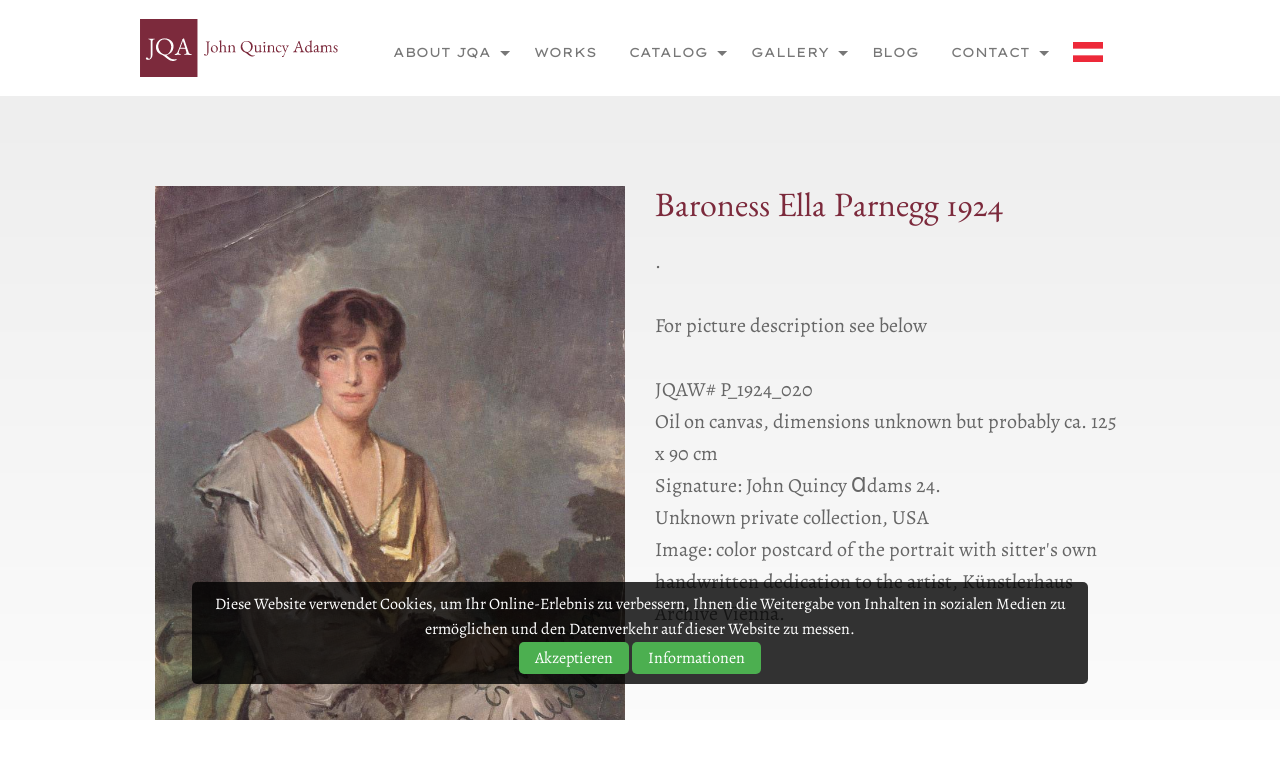

--- FILE ---
content_type: text/html; charset=UTF-8
request_url: https://english.jqadams.art/werke/ella-parnegg-1924
body_size: 8538
content:
<!-- RECAPTCHA TEMPLATE 2026 --><!doctype html>
<html class="no-js" lang="en">
<head><base href="//english.jqadams.art">
    <meta charset="UTF-8"/>
    
    
    <meta http-equiv="x-ua-compatible" content="ie=edge">
    <meta name="viewport" content="width=device-width, initial-scale=1.0, maximum-scale=1.0, user-scalable=no" />
    <meta name="mobile-web-app-capable" content="yes" />
    <meta name="apple-mobile-web-app-status-bar-style" content="black" />
    <meta http-equiv="Cache-Control" content="no-store" />
    <meta http-equiv="expires" content="0" />
    <meta http-equiv="pragma" content="no-cache" />
    
    <meta name="cookie" content="cookie_acceptance: Speichert die Zustimmung des Benutzers zur Verwendung von Cookies">
    <meta name="cookie" content="dsgvo_site_scripts: Speichert die von der DSGVO akzeptierten Skripte">
	
	
	<!-- SEO -->
    <title>Baroness Ella Parnegg 1924 - John Quincy Adams</title>
    <meta name="description" content="1924. P_1924_020. Baronin Ella Parnegg. Portrait Gesellschaft. Gemälde. Spätwerk. Exil." />
    <meta name="author" content="John Quincy Adams" />
    <meta name="robots" content="index, follow" />
    <meta property="og:title" content="Baroness Ella Parnegg 1924" />
    <meta property="og:description" content="1924. P_1924_020. Baronin Ella Parnegg. Portrait Gesellschaft. Gemälde. Spätwerk. Exil." />
    <meta property="og:site_name" content="John Quincy Adams" />
    <meta property="og:type" content="website" />
    <meta property="og:image" content="https://english.jqadams.art/sites/site0258/media/werke/ella_parnegg.jpg" />
    <meta property="og:url" content="https://english.jqadams.art/werke/ella-parnegg-1924" />
    
    
    
	<!-- Styles -->
    <link rel="stylesheet" href="/engine/css/foundation.css" />
    <link rel="stylesheet" href="/engine/css/style.css?v=1769102165" />
    <link rel="stylesheet" href="/engine/css/app.css.php?site=0258&v=1769102165" />
    <link rel="stylesheet" href="/engine/css/cookiestyle.css">
    <link rel="shortcut icon" type="image/x-icon" href="/sites/site0258/media/logo/favicon.jpg">
    
	<!-- Font Awesome 6 -->
    <link href="/engine/fontawesome/css/fontawesome.css" rel="stylesheet">
    <link href="/engine/fontawesome/css/brands.css" rel="stylesheet">
    <link href="/engine/fontawesome/css/all.css" rel="stylesheet"> 
	
    <!-- [if IE]>
	<link rel="stylesheet" href="engine/css/ie.css" type="text/css" />
	<![endif] -->
    
    <!-- Fancybox --><script src='/engine/js/jquery-3.3.1.min.js'></script><link rel='stylesheet' href='/engine/css/jquery.fancybox.min.css' /><script src='/engine/js/jquery.fancybox3.min.js'></script>
    

    <script>
    function onlineraketen_popup(millisec){    
        document.getElementById('div_onlineraketen_popup_back').style.display='block';
        $('#div_onlineraketen_popup').delay(millisec).fadeIn(50);
    }
    function onlineraketen_popup_close(){
        document.getElementById('div_onlineraketen_popup_back').style.display='none';
        $('#div_onlineraketen_popup').fadeOut(50);
    }
    </script>
</head>

<body>
<div id="cookie-banner" class="cookie-banner"><p class="cookie-text">Diese Website verwendet Cookies, um Ihr Online-Erlebnis zu verbessern, Ihnen die Weitergabe von Inhalten in sozialen Medien zu ermöglichen und den Datenverkehr auf dieser Website zu messen.</p>
    <div class="cookie-buttons">
        <button id="accept-cookies" class="accept-cookies">Akzeptieren</button>
        <button id="open-settings" class="open-settings">Informationen</button>
    </div>
</div>

<div id="popup" class="popup">
    <div class="popup-content">
        <span class="close-btn" onclick="closePopup()">&times;</span>
        <h2>Cookie-Informationen</h2>
        <p>Wir möchten transparent machen, welche Daten wir und unsere Partner erheben und wie wir sie verwenden, damit Sie die Kontrolle über Ihre persönlichen Daten behalten können. Weitere Informationen finden Sie in unserer Datenschutzrichtlinie.</p>
           <p><strong>Informationen über Cookies</strong></p>
        <p>Wir verwenden die folgenden essentiellen und nicht essentiellen Cookies, um Ihre allgemeine Web-Browsing-Erfahrung zu verbessern. Unsere Partner verwenden Cookies und andere Mechanismen, um Sie mit Ihren sozialen Netzwerken zu verbinden und die Werbung besser auf Ihre Interessen abzustimmen. Wesentliche Cookies können nicht abgelehnt werden, da ohne sie bestimmte Kernfunktionen der Website nicht funktionieren würden.</p>
        <p><strong>Informationen, die wir erfassen</strong></p>
        <p>Unsere Website verwendet Cookies, um Ihnen das bestmögliche Erlebnis zu bieten. Cookies sind kleine Dateien, die auf Ihrem Gerät gespeichert werden. Wir nutzen Cookies von folgenden Diensten:
<br><br><b>Google Analytics:</b> Hilft uns zu verstehen, wie Besucher unsere Website nutzen, damit wir sie verbessern können. Userdaten werden dabei anonymisiert gespeichert.<br>
<b>Google Recaptcha:</b> Schützt unsere Website vor Spam und Missbrauch, z.B. bei Kontaktformularen<br>
<b>Google Maps:</b> Zeigt Ihnen Karten und Standortinformationen an.<br>
<b>YouTube:</b> Ermöglicht das Einbetten und Abspielen von Videos auf dieser Website.<br>
<b>Meta Pixel:</b> Unterstützt uns bei der Anzeige relevanter Werbung auf Onlinediensten von Meta.<br><br>
</p>
     
        <button id="accept-cookies-popup" class="accept-cookies">Akzeptieren</button>
        <button onclick="declineCookies()">Ablehnen</button>
    </div>
</div>
<script src="engine/js/cookie/js/cookies.js"></script>
<header id="header">
<nav class="title-bar" data-responsive-toggle="top-bar-menu" data-hide-for="medium">
	<div class="title-bar-left">
		<h5 id="logo"><a href="#0">John Quincy Adams - english</a></h1>
	</div>
	<div class="title-bar-right">
		<span class="menu-icon" data-toggle></span>
	</div>
</nav>
<nav class="top-bar" id="top-bar-menu">
	<div class="row">
		<div class="top-bar-left show-for-medium">
		  <ul class="menu menu-items">
		  <h5 id="logo"><a href="#0">John Quincy Adams - english</a></h5>
		  </ul>
		</div>
		<div class="top-bar-right">
			<ul class="horizontal medium-horizontal menu menu-items" data-responsive-menu="accordion medium-dropdown">
				<li class="has-submenu"> <a>About JQA</a>
	<ul class="submenu menu vertical" data-submenu>
		<li><a href="/ueber-john-quincy-adams/ueber-john-quincy-adams">About John Quincy Adams</a></li>
<li><a href="/ueber-john-quincy-adams/john-quincy-adams-at-a-glance">John Quincy Adams at a glance</a></li>
<li><a href="/ueber-john-quincy-adams/literatur">Literature</a></li>

	</ul>
</li>
<li><a href="/werke/alle-werke">Works</a></li><li class="has-submenu"> <a>Catalog</a>
	<ul class="submenu menu vertical" data-submenu>
		<li><a href="/werkskatalog/projektbeschreibung">About the project</a></li>
<li><a href="/werkskatalog/danksagung">Acknowledgements</a></li>
<li><a href="/werkskatalog/zu-den-katalogeintraegen">On the catalog entries</a></li>
<li><a href="/werkskatalog/infos-fuer-besitzer">Info for owners</a></li>

	</ul>
</li>
<li class="has-submenu"> <a>Gallery</a>
	<ul class="submenu menu vertical" data-submenu>
		<li><a href="/photogalerie/photogalerie-john-quincy-adams">Photo gallery John Quincy Adams</a></li>
<li><a href="/photogalerie/celebrating-john-quincy-adams">Celebrating John Quincy Adams</a></li>

	</ul>
</li>
<li><a href="/blog/bloguebersicht">Blog</a></li><li class="has-submenu"> <a>Contact</a>
	<ul class="submenu menu vertical" data-submenu>
		<li><a href="/kontakt/kontakt">Contact</a></li>
<li><a href="/kontakt/impressum-datenschutz">Imprint & Privacy</a></li>

	</ul>
</li>
<li><a href="https://jqadams.art/werke/ella-parnegg-1924" target="_blank"><img src="/engine/img/deutsch.svg" id="header_deutsch_flag"></a></li>
			</ul>
		</div>
	</div>
</nav>
</header>
<main>



<!-- Content-ID: 47261 - Snippet: two_columns_imageleft_fancybox -->
<a name="content-47261" id="content-47261"></a>
	<section id="section-47261"  class="row_content_half">
		<div class="row">
			<div class="large-6 medium-6 columns"><a data-fancybox="gallery" href="../sites/site0258/media/werke/hd_ella_parnegg.jpg"><img src="sites/../sites/site0258/media/werke/ella_parnegg.jpg" alt="" /></a>
			</div>
			<div class="large-6 medium-6 columns">
                       
				<h1>Baroness Ella Parnegg 1924</h2>
				<p>.<br />
<br />
For picture description see below<br />
<br />
JQAW# P_1924_020<br />
Oil on canvas, dimensions unknown but probably ca. 125 x 90 cm<br />
Signature: John Quincy Ɑdams 24.<br />
Unknown private collection, USA<br />
Image: color postcard of the portrait with sitter's own handwritten dedication to the artist, Künstlerhaus Archive Vienna.</p>
				
			</div>
		</div>
	</section><!-- SELECT * FROM bildtexte WHERE pfad='/sites/site0258/media/werke/ella_parnegg.jpg' -->

<!-- Content-ID: 47263 - Snippet: fullsize_text -->
<a name="content-47263" id="content-47263"></a>
	<section id="section-47263"  class="row_content_half">
		<div class="row">
			<div class="large-12 medium-12 columns">
				
				<p>¾ Portrait in sitting position in oblique view from the left, the head turned towards the viewer, looking directly at him. The sitter has her legs crossed and her hands, resting on her left thigh, intertwined. She wears a sleeveless gold lame dress, over it a light gray coat, which is trimmed at the sleeves with gray fur, her brown hair is cut short and wavy. As jewelry, she wears a single-strand pearl necklace, pearl ear clips, and a pearl ring. The sitter is sitting on a gray stone bench with a green deck with a light green hem spread over its backrest. A park landscape and a cloudy gray sky are visible in the background.<br />
<br />
Baroness Ella (Gabriella Mária Karolina Paulina) Pollak von Parnegg, née Kövér de Gyergyószentmiklós (Kövér-Gyergyó-St.M iklós), remarried Fodor, 1.4.1892 Tiszaföldvár (Hungary) to 7.9.1981 Los Angeles, a life on two continents.<br />
Ella Kövér was born in 1892 into a Hungarian noble family with Armenian roots and baptized as Roman Catholic. The family was originally called Ákoncz, was nobilitated in 1780, and took the name of the town of Gyergyószentmiklós (present-day Gheorgheni in Romania), where they had settled around 1700. Ella's father Miklós (1870-1930) was an actor and theater director, and her mother Blanka, née Hieronymi (1873-1911) came also from a Hungarian minor nobility family and was married a total of three times. No sources are available about Ella's childhood. On February 27, 1915, she married the Viennese industrialist Friedrich Edwin (Frigyes Ervin) Pollak von Parnegg (1871-1930), partner of the textile company Hermann Pollak's Söhne, landowner (Marienhof estate in Siegenfeld in Burgenland on the Hungarian border) and very wealthy. This and the age difference of 20 years between the spouses suggests an "arranged" marriage, as was widespread among the upper middle classes and also the aristocracy around 1900.<br />
<br />
The textile company Hermann Pollak's Söhne was founded by Hermann (Isak Hirsch) Pollak (1807-1881) and continued and expanded by his sons Leopold (1839-1922) and Berhard (1847-1911) Pollak. Berhard's son Dr. Bruno Pollak, as well as Leopold's sons Felix, Friedrich Edwin, Leopold (Leo), and Dr. Otto Pollak (who was married to Hilda von Auersperg, see her Adams portrait) also joined the company and were partners in the very successful firm. Also worth mentioning is Leopold's (senior) daughter Gisela, married Baroness Groedel, who was also portrayed by Adams in 1908. In 1910, the 6 members of the Pollak family without Otto taxed (at a rate below 5 percent) about 2.2 million crowns income, Friedrich Edwin about 155,000 crowns, which made them all millionaires (Sandgruber, 2013, pp. 415-416. Sandgruber classifies millionaires based on an income above 100,000 crowns annually. By comparison, a skilled/industrial worker earned about 1,000 crowns annually, and agricultural workers and domestic servants earned less than 200 crowns annually). Due to economic success and substantial charitable donations, the brothers Berhard and Leopold were nobilitized by Emperor Franz Josef I. Berhard in 1907, Leopold in 1903 with the title "Edler von Parnegg", which was raised to "Freiherr von Parnegg" in 1918. The Pollak family was Jewish. Leopold, however, converted to the Catholic faith, Bernhard, on the other hand, adopted four Stars of David as his noble coat of arms. The nobilitization also extended to family and descendants, which is why Friedrich Edwin and also Ella called themselves "Baron" and "Baroness" respectively, an emphasis that continued to be used in everyday life even after nobility titles and names (the “von”) were abolished in 1919 in Austria. The catalogue also follows this practice adopting the title as given by the artist for the Künstlerhaus exhibition in 1924 as "Baroness Ella Parnegg". Friedrich Edwin, however, officially adopted the name "Parnegg" in 1923 (Prague, October 17, 1923 file B215/ai 225461), probably also in order to discard the name Pollak, which had Jewish connotations.<br />
<br />
Friedrich and Ella Parnegg lived mostly in Vienna in a representative apartment in Weihburggasse 30, on their estate in Siegenfeld, or on trips (Ella especially often at the feudal Südbahnhotel at the Semmering mountain). The marriage was blessed with children: Son Leopold/Poldi (Victor Maria) in 1923 and son Hermann (Johannes Friedrich) in 1925 (both died in the USA in 2003), events which the proud parents had <a href="https://jqadams.art/sites/site0249/media/katalog_add_posts/parnegg_press_photos.pdf"target="_blank">published several times with photos in the press.</A> The highlight of the publicity was in 1926, when the present Adams portrait of Ella was published on the front page of the Wiener Salonblatt (7.3.1926 p.1). Ella participated in numerous social events, especially in the network of the Hungarian diaspora in Vienna. Her spectacular gowns at the "Hungarian Ball" (a charity event of the St. Stefan Society in the rooms of the Hungarian Embassy in Vienna) or at the traditional Derby (the family Pollak-Parnegg also kept race horses) were regularly discussed in the press, such as her gold lamee dress in which she was also portrayed by Adams. This "high society" lifestyle, which was maintained even after the end of the monarchy, came to an abrupt (albeit short-lived) end on March 17, 1930. Frederick Edwin committed suicide by shooting himself in his office. The reasons for this remain a mystery. The press reports of gambling debts, or problems with the banks, but economic problems of the company were not actually present, which makes the suicide all the more puzzling. In 1932, Friedrich's brother Felix also committed suicide spectacularly in the Viennese Urnenhein (urn cemetery); again, there seemed no obvious family or economic reasons (Sandgruber, 2013:416).<br />
<br />
After an appropriate period of mourning and withdrawal from social life, Ella resumed her fashionable life after 1932. A press release dated 13.9.1932 (Wiener Sonntags und Montagsblatt p.8) reports a new relationship with Hungarian author, film scriptwriter, and journalist Ladislaus (László) Fodor (1898-1978). In the words of the press article, "a union of one of the most interesting men in Vienna with one of the most beautiful women," a union that also led to marriage between Ella and Ladislaus Fodor at an unknown date (probably around 1946-1949 in the USA) (it was his third). 1938 brought a dramatic turn with the so-called "Anschluss", i.e. the extermination of Austria. Ladislaus Fodor, being Jewish, had to emigrate to the USA via France. Ella and her children remained in Vienna. In 1940 Ella moved to a new (upper middle-class) apartment in Vienna Zedlitzgasse 8, from 1941 she made a point of emphasizing the title "Baroness" in her entry in the Lehmann address book, probably also to counter anti-Semitic hostility based on her name (the "Pollak" in the Parnegg name was by no means forgotten). <br />
<br />
Probably after the end of the war (date unknown) Ella emigrated to the USA, her sons followed: Hermann in July 1946 (US citizenship 1949), Leopold/Poldi in 1948 (US citizenship 1952). Ella and Ladislaus Fodor lived in Los Angeles. Ella worked as a secretary, Ladislaus as a screenwriter in Hollywood. In the 1950s Ladislaus Fodor moved to Germany, where he worked in the film industry. However, he returned to the U.S. and to Ella at a later date. Ladislaus died in Los Angeles in 1978, Ella there on 7.9.1981 (a different source gives 9.9.1981). They are united in their common grave in the "Holywood Forever" cemetery (Garden of Memory). Their lives spanned two continents from Central Europe to North America, triggered by the catastrophes of World War II and the Shoa.<br />
<br />
The portrait of Baroness Ella Parnegg is one of Adams' most accomplished late works. The consistent application of the Whistler-inspired tone-in-tone principle, in this case various shades of gray enlivened only by a few color accents (green, gold), results in a charismatic portrait that successfully combines both the beauty and character of the sitter and her staging in the style of the "roaring twenties." The family apparently had color postcards of the portrait made, and as the sitter's dedication to the artist ("In grateful memory of the great master Ella P.") shows, was obviously highly satisfied with the portrait. The painting remained in the possession of the sitter, but when she left for the United States, it initially continued to remain in Vienna and possibly in the possession of others. In 1965, the painting was exported to Albuquerque in the USA by the art dealer Kurt Kalb on behalf of Hermann Parnegg, the sitter's son, with the permission of the Federal Monuments Office (BDA Zl. 4195/65). This export was expressly not declared as a private export, which could mean that the portrait was repurchased by the family from unknown third-party ownership, or simply that the art dealer handled the transport and official procedures (export application and license) for the family. After the death of Hermann Parnegg in 2003, the portrait came at an unknown time into a private collection in the USA, which could not be identified by the descendants (or who did not want to pass on the information). It is unfortunate that the portrait thus lost its family connection and now merely graces the home of the new owner(s) as decorative art. The purpose of this catalog raisonné is to reunite the art and the biographies of the portrayed and the social environment in which the work was created.<br />
<br />
Sources used:<br />
Origin of the Kövér de Gyergyószentmiklós family: kind communication from Attila Kálmán based on Hungarian archival sources.<br />
Roman Sandgruber, Traumzeit für Millionäre, Styria, WIen, 2013, 495 pp.<br />
ANNO Austrian Newspapers Archive Online https://anno.onb.ac.at/<br />
US immigration and death records via FamilySearch https://www.familysearch.org/en/</p>
				
			</div>
		</div>
	</section>

<!-- Content-ID: 47262 - Snippet: four_columns_text -->
<a name="content-47262" id="content-47262"></a>
	<section id="section-47262"  class="row_content_half">
		<div class="row">
		<div class="small-12 large-12 columns">
			<center></center>
		</div>
	</div><div class="row">
			<div class="large-3 medium-4 columns">
				<h3>Cross-references</h3>
				<p><a href="https://jqadams.art/sites/site0249/media/katalog_add_posts/ella_parnegg_wr_salonblatt_1926.jpg"target="_blank">The portrait on the cover of Wiener Salonblatt 1926.</A><br />
<br />
<a href="https://jqadams.art/sites/site0249/media/werke/gisela_groedel_1908.png"target="_blank">Portrait Gisela Groedel 1908 (sister-in-law, lost).</A><br />
<br />
<a href="https://jqadams.art/werke/hilda-auersperg-1924"target=”_blank”>Portrait Hilda Auserperg 1924 (sister-in-law).</A></p>
				
			</div>
			<div class="large-3 medium-4 columns">
				<h3>Exhibited</h3>
				<p>1924 Künstlerhaus Wien, XLV. Annual Exhibition #398 (KH EL 72 1924/25 #2306)</p>
				
			</div>
                        <div class="large-3 medium-4 columns">
				<h3>Literature</h3>
				<p>APH, catalog raisonné JQA 1995, p. 186, cat.#153, no illus.</p>
				
			</div>
                         <div class="large-3 medium-4 columns">
				<h3>Provenance</h3>
				<p>The sitter, <br />
and her family descendants, <br />
private collection USA.<br />
After 2003 given to unknown person,<br />
unknown private collection, USA.<br />
</p>
				
			</div>
		</div>
	</section>

</main>
<footer>
<div class="row">
	<div class="large-12 columns">
		<h5 id="logo_footer"><a href="#0"></a></h5>
	</div>
	<div class="large-3 medium-3 columns contact">
<p> </p>

		

		
		
		
		

        </div>
	<div class="large-3 medium-3 columns sitemap"><ul></ul></div>

        <div class="large-3 medium-3 columns sitemap"></div>

	<div class="large-3 medium-3 columns social">
		
                
       </div>
</div>
</footer>

<!-- Back to top -->
<a href="#0" class="cd-top">Top</a>
<!-- End Back to top -->
<script src="engine/js/all.min.js"></script>
<script src="engine/js/functions.js"></script>

    
<input type="hidden" id="cookie_site_id" value="0258">
<input type="hidden" name="recaptcha_token_script" id="recaptcha_token_script" value="6LcuDLwaAAAAAMgWfWLB53zeWsz8scWHzBRi9idt">
<input type="hidden" name="form_sent_check" id="form_sent_check" value="notsent">

<script src="engine/js/form-send-simon.js"></script>

<script src="https://www.google.com/recaptcha/enterprise.js?render=6LcuDLwaAAAAAMgWfWLB53zeWsz8scWHzBRi9idt"></script>

</body>
</html>

--- FILE ---
content_type: text/html; charset=utf-8
request_url: https://www.google.com/recaptcha/enterprise/anchor?ar=1&k=6LcuDLwaAAAAAMgWfWLB53zeWsz8scWHzBRi9idt&co=aHR0cHM6Ly9lbmdsaXNoLmpxYWRhbXMuYXJ0OjQ0Mw..&hl=en&v=PoyoqOPhxBO7pBk68S4YbpHZ&size=invisible&anchor-ms=20000&execute-ms=30000&cb=1umif7immx3k
body_size: 48823
content:
<!DOCTYPE HTML><html dir="ltr" lang="en"><head><meta http-equiv="Content-Type" content="text/html; charset=UTF-8">
<meta http-equiv="X-UA-Compatible" content="IE=edge">
<title>reCAPTCHA</title>
<style type="text/css">
/* cyrillic-ext */
@font-face {
  font-family: 'Roboto';
  font-style: normal;
  font-weight: 400;
  font-stretch: 100%;
  src: url(//fonts.gstatic.com/s/roboto/v48/KFO7CnqEu92Fr1ME7kSn66aGLdTylUAMa3GUBHMdazTgWw.woff2) format('woff2');
  unicode-range: U+0460-052F, U+1C80-1C8A, U+20B4, U+2DE0-2DFF, U+A640-A69F, U+FE2E-FE2F;
}
/* cyrillic */
@font-face {
  font-family: 'Roboto';
  font-style: normal;
  font-weight: 400;
  font-stretch: 100%;
  src: url(//fonts.gstatic.com/s/roboto/v48/KFO7CnqEu92Fr1ME7kSn66aGLdTylUAMa3iUBHMdazTgWw.woff2) format('woff2');
  unicode-range: U+0301, U+0400-045F, U+0490-0491, U+04B0-04B1, U+2116;
}
/* greek-ext */
@font-face {
  font-family: 'Roboto';
  font-style: normal;
  font-weight: 400;
  font-stretch: 100%;
  src: url(//fonts.gstatic.com/s/roboto/v48/KFO7CnqEu92Fr1ME7kSn66aGLdTylUAMa3CUBHMdazTgWw.woff2) format('woff2');
  unicode-range: U+1F00-1FFF;
}
/* greek */
@font-face {
  font-family: 'Roboto';
  font-style: normal;
  font-weight: 400;
  font-stretch: 100%;
  src: url(//fonts.gstatic.com/s/roboto/v48/KFO7CnqEu92Fr1ME7kSn66aGLdTylUAMa3-UBHMdazTgWw.woff2) format('woff2');
  unicode-range: U+0370-0377, U+037A-037F, U+0384-038A, U+038C, U+038E-03A1, U+03A3-03FF;
}
/* math */
@font-face {
  font-family: 'Roboto';
  font-style: normal;
  font-weight: 400;
  font-stretch: 100%;
  src: url(//fonts.gstatic.com/s/roboto/v48/KFO7CnqEu92Fr1ME7kSn66aGLdTylUAMawCUBHMdazTgWw.woff2) format('woff2');
  unicode-range: U+0302-0303, U+0305, U+0307-0308, U+0310, U+0312, U+0315, U+031A, U+0326-0327, U+032C, U+032F-0330, U+0332-0333, U+0338, U+033A, U+0346, U+034D, U+0391-03A1, U+03A3-03A9, U+03B1-03C9, U+03D1, U+03D5-03D6, U+03F0-03F1, U+03F4-03F5, U+2016-2017, U+2034-2038, U+203C, U+2040, U+2043, U+2047, U+2050, U+2057, U+205F, U+2070-2071, U+2074-208E, U+2090-209C, U+20D0-20DC, U+20E1, U+20E5-20EF, U+2100-2112, U+2114-2115, U+2117-2121, U+2123-214F, U+2190, U+2192, U+2194-21AE, U+21B0-21E5, U+21F1-21F2, U+21F4-2211, U+2213-2214, U+2216-22FF, U+2308-230B, U+2310, U+2319, U+231C-2321, U+2336-237A, U+237C, U+2395, U+239B-23B7, U+23D0, U+23DC-23E1, U+2474-2475, U+25AF, U+25B3, U+25B7, U+25BD, U+25C1, U+25CA, U+25CC, U+25FB, U+266D-266F, U+27C0-27FF, U+2900-2AFF, U+2B0E-2B11, U+2B30-2B4C, U+2BFE, U+3030, U+FF5B, U+FF5D, U+1D400-1D7FF, U+1EE00-1EEFF;
}
/* symbols */
@font-face {
  font-family: 'Roboto';
  font-style: normal;
  font-weight: 400;
  font-stretch: 100%;
  src: url(//fonts.gstatic.com/s/roboto/v48/KFO7CnqEu92Fr1ME7kSn66aGLdTylUAMaxKUBHMdazTgWw.woff2) format('woff2');
  unicode-range: U+0001-000C, U+000E-001F, U+007F-009F, U+20DD-20E0, U+20E2-20E4, U+2150-218F, U+2190, U+2192, U+2194-2199, U+21AF, U+21E6-21F0, U+21F3, U+2218-2219, U+2299, U+22C4-22C6, U+2300-243F, U+2440-244A, U+2460-24FF, U+25A0-27BF, U+2800-28FF, U+2921-2922, U+2981, U+29BF, U+29EB, U+2B00-2BFF, U+4DC0-4DFF, U+FFF9-FFFB, U+10140-1018E, U+10190-1019C, U+101A0, U+101D0-101FD, U+102E0-102FB, U+10E60-10E7E, U+1D2C0-1D2D3, U+1D2E0-1D37F, U+1F000-1F0FF, U+1F100-1F1AD, U+1F1E6-1F1FF, U+1F30D-1F30F, U+1F315, U+1F31C, U+1F31E, U+1F320-1F32C, U+1F336, U+1F378, U+1F37D, U+1F382, U+1F393-1F39F, U+1F3A7-1F3A8, U+1F3AC-1F3AF, U+1F3C2, U+1F3C4-1F3C6, U+1F3CA-1F3CE, U+1F3D4-1F3E0, U+1F3ED, U+1F3F1-1F3F3, U+1F3F5-1F3F7, U+1F408, U+1F415, U+1F41F, U+1F426, U+1F43F, U+1F441-1F442, U+1F444, U+1F446-1F449, U+1F44C-1F44E, U+1F453, U+1F46A, U+1F47D, U+1F4A3, U+1F4B0, U+1F4B3, U+1F4B9, U+1F4BB, U+1F4BF, U+1F4C8-1F4CB, U+1F4D6, U+1F4DA, U+1F4DF, U+1F4E3-1F4E6, U+1F4EA-1F4ED, U+1F4F7, U+1F4F9-1F4FB, U+1F4FD-1F4FE, U+1F503, U+1F507-1F50B, U+1F50D, U+1F512-1F513, U+1F53E-1F54A, U+1F54F-1F5FA, U+1F610, U+1F650-1F67F, U+1F687, U+1F68D, U+1F691, U+1F694, U+1F698, U+1F6AD, U+1F6B2, U+1F6B9-1F6BA, U+1F6BC, U+1F6C6-1F6CF, U+1F6D3-1F6D7, U+1F6E0-1F6EA, U+1F6F0-1F6F3, U+1F6F7-1F6FC, U+1F700-1F7FF, U+1F800-1F80B, U+1F810-1F847, U+1F850-1F859, U+1F860-1F887, U+1F890-1F8AD, U+1F8B0-1F8BB, U+1F8C0-1F8C1, U+1F900-1F90B, U+1F93B, U+1F946, U+1F984, U+1F996, U+1F9E9, U+1FA00-1FA6F, U+1FA70-1FA7C, U+1FA80-1FA89, U+1FA8F-1FAC6, U+1FACE-1FADC, U+1FADF-1FAE9, U+1FAF0-1FAF8, U+1FB00-1FBFF;
}
/* vietnamese */
@font-face {
  font-family: 'Roboto';
  font-style: normal;
  font-weight: 400;
  font-stretch: 100%;
  src: url(//fonts.gstatic.com/s/roboto/v48/KFO7CnqEu92Fr1ME7kSn66aGLdTylUAMa3OUBHMdazTgWw.woff2) format('woff2');
  unicode-range: U+0102-0103, U+0110-0111, U+0128-0129, U+0168-0169, U+01A0-01A1, U+01AF-01B0, U+0300-0301, U+0303-0304, U+0308-0309, U+0323, U+0329, U+1EA0-1EF9, U+20AB;
}
/* latin-ext */
@font-face {
  font-family: 'Roboto';
  font-style: normal;
  font-weight: 400;
  font-stretch: 100%;
  src: url(//fonts.gstatic.com/s/roboto/v48/KFO7CnqEu92Fr1ME7kSn66aGLdTylUAMa3KUBHMdazTgWw.woff2) format('woff2');
  unicode-range: U+0100-02BA, U+02BD-02C5, U+02C7-02CC, U+02CE-02D7, U+02DD-02FF, U+0304, U+0308, U+0329, U+1D00-1DBF, U+1E00-1E9F, U+1EF2-1EFF, U+2020, U+20A0-20AB, U+20AD-20C0, U+2113, U+2C60-2C7F, U+A720-A7FF;
}
/* latin */
@font-face {
  font-family: 'Roboto';
  font-style: normal;
  font-weight: 400;
  font-stretch: 100%;
  src: url(//fonts.gstatic.com/s/roboto/v48/KFO7CnqEu92Fr1ME7kSn66aGLdTylUAMa3yUBHMdazQ.woff2) format('woff2');
  unicode-range: U+0000-00FF, U+0131, U+0152-0153, U+02BB-02BC, U+02C6, U+02DA, U+02DC, U+0304, U+0308, U+0329, U+2000-206F, U+20AC, U+2122, U+2191, U+2193, U+2212, U+2215, U+FEFF, U+FFFD;
}
/* cyrillic-ext */
@font-face {
  font-family: 'Roboto';
  font-style: normal;
  font-weight: 500;
  font-stretch: 100%;
  src: url(//fonts.gstatic.com/s/roboto/v48/KFO7CnqEu92Fr1ME7kSn66aGLdTylUAMa3GUBHMdazTgWw.woff2) format('woff2');
  unicode-range: U+0460-052F, U+1C80-1C8A, U+20B4, U+2DE0-2DFF, U+A640-A69F, U+FE2E-FE2F;
}
/* cyrillic */
@font-face {
  font-family: 'Roboto';
  font-style: normal;
  font-weight: 500;
  font-stretch: 100%;
  src: url(//fonts.gstatic.com/s/roboto/v48/KFO7CnqEu92Fr1ME7kSn66aGLdTylUAMa3iUBHMdazTgWw.woff2) format('woff2');
  unicode-range: U+0301, U+0400-045F, U+0490-0491, U+04B0-04B1, U+2116;
}
/* greek-ext */
@font-face {
  font-family: 'Roboto';
  font-style: normal;
  font-weight: 500;
  font-stretch: 100%;
  src: url(//fonts.gstatic.com/s/roboto/v48/KFO7CnqEu92Fr1ME7kSn66aGLdTylUAMa3CUBHMdazTgWw.woff2) format('woff2');
  unicode-range: U+1F00-1FFF;
}
/* greek */
@font-face {
  font-family: 'Roboto';
  font-style: normal;
  font-weight: 500;
  font-stretch: 100%;
  src: url(//fonts.gstatic.com/s/roboto/v48/KFO7CnqEu92Fr1ME7kSn66aGLdTylUAMa3-UBHMdazTgWw.woff2) format('woff2');
  unicode-range: U+0370-0377, U+037A-037F, U+0384-038A, U+038C, U+038E-03A1, U+03A3-03FF;
}
/* math */
@font-face {
  font-family: 'Roboto';
  font-style: normal;
  font-weight: 500;
  font-stretch: 100%;
  src: url(//fonts.gstatic.com/s/roboto/v48/KFO7CnqEu92Fr1ME7kSn66aGLdTylUAMawCUBHMdazTgWw.woff2) format('woff2');
  unicode-range: U+0302-0303, U+0305, U+0307-0308, U+0310, U+0312, U+0315, U+031A, U+0326-0327, U+032C, U+032F-0330, U+0332-0333, U+0338, U+033A, U+0346, U+034D, U+0391-03A1, U+03A3-03A9, U+03B1-03C9, U+03D1, U+03D5-03D6, U+03F0-03F1, U+03F4-03F5, U+2016-2017, U+2034-2038, U+203C, U+2040, U+2043, U+2047, U+2050, U+2057, U+205F, U+2070-2071, U+2074-208E, U+2090-209C, U+20D0-20DC, U+20E1, U+20E5-20EF, U+2100-2112, U+2114-2115, U+2117-2121, U+2123-214F, U+2190, U+2192, U+2194-21AE, U+21B0-21E5, U+21F1-21F2, U+21F4-2211, U+2213-2214, U+2216-22FF, U+2308-230B, U+2310, U+2319, U+231C-2321, U+2336-237A, U+237C, U+2395, U+239B-23B7, U+23D0, U+23DC-23E1, U+2474-2475, U+25AF, U+25B3, U+25B7, U+25BD, U+25C1, U+25CA, U+25CC, U+25FB, U+266D-266F, U+27C0-27FF, U+2900-2AFF, U+2B0E-2B11, U+2B30-2B4C, U+2BFE, U+3030, U+FF5B, U+FF5D, U+1D400-1D7FF, U+1EE00-1EEFF;
}
/* symbols */
@font-face {
  font-family: 'Roboto';
  font-style: normal;
  font-weight: 500;
  font-stretch: 100%;
  src: url(//fonts.gstatic.com/s/roboto/v48/KFO7CnqEu92Fr1ME7kSn66aGLdTylUAMaxKUBHMdazTgWw.woff2) format('woff2');
  unicode-range: U+0001-000C, U+000E-001F, U+007F-009F, U+20DD-20E0, U+20E2-20E4, U+2150-218F, U+2190, U+2192, U+2194-2199, U+21AF, U+21E6-21F0, U+21F3, U+2218-2219, U+2299, U+22C4-22C6, U+2300-243F, U+2440-244A, U+2460-24FF, U+25A0-27BF, U+2800-28FF, U+2921-2922, U+2981, U+29BF, U+29EB, U+2B00-2BFF, U+4DC0-4DFF, U+FFF9-FFFB, U+10140-1018E, U+10190-1019C, U+101A0, U+101D0-101FD, U+102E0-102FB, U+10E60-10E7E, U+1D2C0-1D2D3, U+1D2E0-1D37F, U+1F000-1F0FF, U+1F100-1F1AD, U+1F1E6-1F1FF, U+1F30D-1F30F, U+1F315, U+1F31C, U+1F31E, U+1F320-1F32C, U+1F336, U+1F378, U+1F37D, U+1F382, U+1F393-1F39F, U+1F3A7-1F3A8, U+1F3AC-1F3AF, U+1F3C2, U+1F3C4-1F3C6, U+1F3CA-1F3CE, U+1F3D4-1F3E0, U+1F3ED, U+1F3F1-1F3F3, U+1F3F5-1F3F7, U+1F408, U+1F415, U+1F41F, U+1F426, U+1F43F, U+1F441-1F442, U+1F444, U+1F446-1F449, U+1F44C-1F44E, U+1F453, U+1F46A, U+1F47D, U+1F4A3, U+1F4B0, U+1F4B3, U+1F4B9, U+1F4BB, U+1F4BF, U+1F4C8-1F4CB, U+1F4D6, U+1F4DA, U+1F4DF, U+1F4E3-1F4E6, U+1F4EA-1F4ED, U+1F4F7, U+1F4F9-1F4FB, U+1F4FD-1F4FE, U+1F503, U+1F507-1F50B, U+1F50D, U+1F512-1F513, U+1F53E-1F54A, U+1F54F-1F5FA, U+1F610, U+1F650-1F67F, U+1F687, U+1F68D, U+1F691, U+1F694, U+1F698, U+1F6AD, U+1F6B2, U+1F6B9-1F6BA, U+1F6BC, U+1F6C6-1F6CF, U+1F6D3-1F6D7, U+1F6E0-1F6EA, U+1F6F0-1F6F3, U+1F6F7-1F6FC, U+1F700-1F7FF, U+1F800-1F80B, U+1F810-1F847, U+1F850-1F859, U+1F860-1F887, U+1F890-1F8AD, U+1F8B0-1F8BB, U+1F8C0-1F8C1, U+1F900-1F90B, U+1F93B, U+1F946, U+1F984, U+1F996, U+1F9E9, U+1FA00-1FA6F, U+1FA70-1FA7C, U+1FA80-1FA89, U+1FA8F-1FAC6, U+1FACE-1FADC, U+1FADF-1FAE9, U+1FAF0-1FAF8, U+1FB00-1FBFF;
}
/* vietnamese */
@font-face {
  font-family: 'Roboto';
  font-style: normal;
  font-weight: 500;
  font-stretch: 100%;
  src: url(//fonts.gstatic.com/s/roboto/v48/KFO7CnqEu92Fr1ME7kSn66aGLdTylUAMa3OUBHMdazTgWw.woff2) format('woff2');
  unicode-range: U+0102-0103, U+0110-0111, U+0128-0129, U+0168-0169, U+01A0-01A1, U+01AF-01B0, U+0300-0301, U+0303-0304, U+0308-0309, U+0323, U+0329, U+1EA0-1EF9, U+20AB;
}
/* latin-ext */
@font-face {
  font-family: 'Roboto';
  font-style: normal;
  font-weight: 500;
  font-stretch: 100%;
  src: url(//fonts.gstatic.com/s/roboto/v48/KFO7CnqEu92Fr1ME7kSn66aGLdTylUAMa3KUBHMdazTgWw.woff2) format('woff2');
  unicode-range: U+0100-02BA, U+02BD-02C5, U+02C7-02CC, U+02CE-02D7, U+02DD-02FF, U+0304, U+0308, U+0329, U+1D00-1DBF, U+1E00-1E9F, U+1EF2-1EFF, U+2020, U+20A0-20AB, U+20AD-20C0, U+2113, U+2C60-2C7F, U+A720-A7FF;
}
/* latin */
@font-face {
  font-family: 'Roboto';
  font-style: normal;
  font-weight: 500;
  font-stretch: 100%;
  src: url(//fonts.gstatic.com/s/roboto/v48/KFO7CnqEu92Fr1ME7kSn66aGLdTylUAMa3yUBHMdazQ.woff2) format('woff2');
  unicode-range: U+0000-00FF, U+0131, U+0152-0153, U+02BB-02BC, U+02C6, U+02DA, U+02DC, U+0304, U+0308, U+0329, U+2000-206F, U+20AC, U+2122, U+2191, U+2193, U+2212, U+2215, U+FEFF, U+FFFD;
}
/* cyrillic-ext */
@font-face {
  font-family: 'Roboto';
  font-style: normal;
  font-weight: 900;
  font-stretch: 100%;
  src: url(//fonts.gstatic.com/s/roboto/v48/KFO7CnqEu92Fr1ME7kSn66aGLdTylUAMa3GUBHMdazTgWw.woff2) format('woff2');
  unicode-range: U+0460-052F, U+1C80-1C8A, U+20B4, U+2DE0-2DFF, U+A640-A69F, U+FE2E-FE2F;
}
/* cyrillic */
@font-face {
  font-family: 'Roboto';
  font-style: normal;
  font-weight: 900;
  font-stretch: 100%;
  src: url(//fonts.gstatic.com/s/roboto/v48/KFO7CnqEu92Fr1ME7kSn66aGLdTylUAMa3iUBHMdazTgWw.woff2) format('woff2');
  unicode-range: U+0301, U+0400-045F, U+0490-0491, U+04B0-04B1, U+2116;
}
/* greek-ext */
@font-face {
  font-family: 'Roboto';
  font-style: normal;
  font-weight: 900;
  font-stretch: 100%;
  src: url(//fonts.gstatic.com/s/roboto/v48/KFO7CnqEu92Fr1ME7kSn66aGLdTylUAMa3CUBHMdazTgWw.woff2) format('woff2');
  unicode-range: U+1F00-1FFF;
}
/* greek */
@font-face {
  font-family: 'Roboto';
  font-style: normal;
  font-weight: 900;
  font-stretch: 100%;
  src: url(//fonts.gstatic.com/s/roboto/v48/KFO7CnqEu92Fr1ME7kSn66aGLdTylUAMa3-UBHMdazTgWw.woff2) format('woff2');
  unicode-range: U+0370-0377, U+037A-037F, U+0384-038A, U+038C, U+038E-03A1, U+03A3-03FF;
}
/* math */
@font-face {
  font-family: 'Roboto';
  font-style: normal;
  font-weight: 900;
  font-stretch: 100%;
  src: url(//fonts.gstatic.com/s/roboto/v48/KFO7CnqEu92Fr1ME7kSn66aGLdTylUAMawCUBHMdazTgWw.woff2) format('woff2');
  unicode-range: U+0302-0303, U+0305, U+0307-0308, U+0310, U+0312, U+0315, U+031A, U+0326-0327, U+032C, U+032F-0330, U+0332-0333, U+0338, U+033A, U+0346, U+034D, U+0391-03A1, U+03A3-03A9, U+03B1-03C9, U+03D1, U+03D5-03D6, U+03F0-03F1, U+03F4-03F5, U+2016-2017, U+2034-2038, U+203C, U+2040, U+2043, U+2047, U+2050, U+2057, U+205F, U+2070-2071, U+2074-208E, U+2090-209C, U+20D0-20DC, U+20E1, U+20E5-20EF, U+2100-2112, U+2114-2115, U+2117-2121, U+2123-214F, U+2190, U+2192, U+2194-21AE, U+21B0-21E5, U+21F1-21F2, U+21F4-2211, U+2213-2214, U+2216-22FF, U+2308-230B, U+2310, U+2319, U+231C-2321, U+2336-237A, U+237C, U+2395, U+239B-23B7, U+23D0, U+23DC-23E1, U+2474-2475, U+25AF, U+25B3, U+25B7, U+25BD, U+25C1, U+25CA, U+25CC, U+25FB, U+266D-266F, U+27C0-27FF, U+2900-2AFF, U+2B0E-2B11, U+2B30-2B4C, U+2BFE, U+3030, U+FF5B, U+FF5D, U+1D400-1D7FF, U+1EE00-1EEFF;
}
/* symbols */
@font-face {
  font-family: 'Roboto';
  font-style: normal;
  font-weight: 900;
  font-stretch: 100%;
  src: url(//fonts.gstatic.com/s/roboto/v48/KFO7CnqEu92Fr1ME7kSn66aGLdTylUAMaxKUBHMdazTgWw.woff2) format('woff2');
  unicode-range: U+0001-000C, U+000E-001F, U+007F-009F, U+20DD-20E0, U+20E2-20E4, U+2150-218F, U+2190, U+2192, U+2194-2199, U+21AF, U+21E6-21F0, U+21F3, U+2218-2219, U+2299, U+22C4-22C6, U+2300-243F, U+2440-244A, U+2460-24FF, U+25A0-27BF, U+2800-28FF, U+2921-2922, U+2981, U+29BF, U+29EB, U+2B00-2BFF, U+4DC0-4DFF, U+FFF9-FFFB, U+10140-1018E, U+10190-1019C, U+101A0, U+101D0-101FD, U+102E0-102FB, U+10E60-10E7E, U+1D2C0-1D2D3, U+1D2E0-1D37F, U+1F000-1F0FF, U+1F100-1F1AD, U+1F1E6-1F1FF, U+1F30D-1F30F, U+1F315, U+1F31C, U+1F31E, U+1F320-1F32C, U+1F336, U+1F378, U+1F37D, U+1F382, U+1F393-1F39F, U+1F3A7-1F3A8, U+1F3AC-1F3AF, U+1F3C2, U+1F3C4-1F3C6, U+1F3CA-1F3CE, U+1F3D4-1F3E0, U+1F3ED, U+1F3F1-1F3F3, U+1F3F5-1F3F7, U+1F408, U+1F415, U+1F41F, U+1F426, U+1F43F, U+1F441-1F442, U+1F444, U+1F446-1F449, U+1F44C-1F44E, U+1F453, U+1F46A, U+1F47D, U+1F4A3, U+1F4B0, U+1F4B3, U+1F4B9, U+1F4BB, U+1F4BF, U+1F4C8-1F4CB, U+1F4D6, U+1F4DA, U+1F4DF, U+1F4E3-1F4E6, U+1F4EA-1F4ED, U+1F4F7, U+1F4F9-1F4FB, U+1F4FD-1F4FE, U+1F503, U+1F507-1F50B, U+1F50D, U+1F512-1F513, U+1F53E-1F54A, U+1F54F-1F5FA, U+1F610, U+1F650-1F67F, U+1F687, U+1F68D, U+1F691, U+1F694, U+1F698, U+1F6AD, U+1F6B2, U+1F6B9-1F6BA, U+1F6BC, U+1F6C6-1F6CF, U+1F6D3-1F6D7, U+1F6E0-1F6EA, U+1F6F0-1F6F3, U+1F6F7-1F6FC, U+1F700-1F7FF, U+1F800-1F80B, U+1F810-1F847, U+1F850-1F859, U+1F860-1F887, U+1F890-1F8AD, U+1F8B0-1F8BB, U+1F8C0-1F8C1, U+1F900-1F90B, U+1F93B, U+1F946, U+1F984, U+1F996, U+1F9E9, U+1FA00-1FA6F, U+1FA70-1FA7C, U+1FA80-1FA89, U+1FA8F-1FAC6, U+1FACE-1FADC, U+1FADF-1FAE9, U+1FAF0-1FAF8, U+1FB00-1FBFF;
}
/* vietnamese */
@font-face {
  font-family: 'Roboto';
  font-style: normal;
  font-weight: 900;
  font-stretch: 100%;
  src: url(//fonts.gstatic.com/s/roboto/v48/KFO7CnqEu92Fr1ME7kSn66aGLdTylUAMa3OUBHMdazTgWw.woff2) format('woff2');
  unicode-range: U+0102-0103, U+0110-0111, U+0128-0129, U+0168-0169, U+01A0-01A1, U+01AF-01B0, U+0300-0301, U+0303-0304, U+0308-0309, U+0323, U+0329, U+1EA0-1EF9, U+20AB;
}
/* latin-ext */
@font-face {
  font-family: 'Roboto';
  font-style: normal;
  font-weight: 900;
  font-stretch: 100%;
  src: url(//fonts.gstatic.com/s/roboto/v48/KFO7CnqEu92Fr1ME7kSn66aGLdTylUAMa3KUBHMdazTgWw.woff2) format('woff2');
  unicode-range: U+0100-02BA, U+02BD-02C5, U+02C7-02CC, U+02CE-02D7, U+02DD-02FF, U+0304, U+0308, U+0329, U+1D00-1DBF, U+1E00-1E9F, U+1EF2-1EFF, U+2020, U+20A0-20AB, U+20AD-20C0, U+2113, U+2C60-2C7F, U+A720-A7FF;
}
/* latin */
@font-face {
  font-family: 'Roboto';
  font-style: normal;
  font-weight: 900;
  font-stretch: 100%;
  src: url(//fonts.gstatic.com/s/roboto/v48/KFO7CnqEu92Fr1ME7kSn66aGLdTylUAMa3yUBHMdazQ.woff2) format('woff2');
  unicode-range: U+0000-00FF, U+0131, U+0152-0153, U+02BB-02BC, U+02C6, U+02DA, U+02DC, U+0304, U+0308, U+0329, U+2000-206F, U+20AC, U+2122, U+2191, U+2193, U+2212, U+2215, U+FEFF, U+FFFD;
}

</style>
<link rel="stylesheet" type="text/css" href="https://www.gstatic.com/recaptcha/releases/PoyoqOPhxBO7pBk68S4YbpHZ/styles__ltr.css">
<script nonce="4cl5hXB5B_tRmuNBoAfSKQ" type="text/javascript">window['__recaptcha_api'] = 'https://www.google.com/recaptcha/enterprise/';</script>
<script type="text/javascript" src="https://www.gstatic.com/recaptcha/releases/PoyoqOPhxBO7pBk68S4YbpHZ/recaptcha__en.js" nonce="4cl5hXB5B_tRmuNBoAfSKQ">
      
    </script></head>
<body><div id="rc-anchor-alert" class="rc-anchor-alert"></div>
<input type="hidden" id="recaptcha-token" value="[base64]">
<script type="text/javascript" nonce="4cl5hXB5B_tRmuNBoAfSKQ">
      recaptcha.anchor.Main.init("[\x22ainput\x22,[\x22bgdata\x22,\x22\x22,\[base64]/[base64]/[base64]/bmV3IHJbeF0oY1swXSk6RT09Mj9uZXcgclt4XShjWzBdLGNbMV0pOkU9PTM/bmV3IHJbeF0oY1swXSxjWzFdLGNbMl0pOkU9PTQ/[base64]/[base64]/[base64]/[base64]/[base64]/[base64]/[base64]/[base64]\x22,\[base64]\\u003d\\u003d\x22,\x22wo9aw7kmAXAow4AAZTPCusOiER1fwqvDhDLDssK4wp/CuMK/wozDr8K+EcKhW8KJwrkoKAdLFzLCj8KZdMO/X8KnIcKUwq/[base64]/CqErDvkXCncKzdsOMwqh6asKqw6cSZ8O/[base64]/w4FKAcKmJsKowqVuw7AsMcOAwpZnw5cqEh7CiQANwqlEQyXCiRtPJgjCoAbCgEYywqUbw4fDl1dcVsOOSsKhFz3ClsO3wqTCpmJhwoDDrMO6HMO/FMKQZlUwwqvDp8KuFcK5w7crwoMXwqHDvx3CtlEtQGUsXcONw60MP8Olw7LClMKKw6UAVSd5wq3DpwvCssKSXlVBF1PCtA/DjR4pRkJow7PDikFAcMKvfMKvKiXCncOMw7rDrC3DqMOKPVjDmsKswq9kw64eWTtMWCLDssOrG8OkZ3ldM8Otw7tHwq/DuDLDj2Mtwo7CtsOiKsOXH0XDnjF8w7B2wqzDjMKveFrCqV9DFMORwpfDtMOFTcOIw5PCuFnDjygLX8KFVz99YMKQbcK0wq4/w48jwq3CpsK5w7LCp3Ysw4zCpEJ/[base64]/DsMKjw7bCqwTCq0Evw6AEYkLCigN6dsOzw4YOw7bDtcKBbjA3LsOxIcO0wrzDpcK4w6zCgcOWOSjDjsOsdcOXw5zDhiTCkMKZH2Z/wqkpwp/DlMKIw4opKMKcSXrDlsK1wo7DswXDtMO6QcO5wphBBTAENC1oHj1BwqnDvsKIfUhAw7LDoT9dwpJmbMOyw53CrsKcwpbCtHwwIRQpLWwMSU8Lw7nDmB5XNMKbw5RSw63Duxd8C8KOCcKXfcK6wpXCl8O/[base64]/[base64]/Doh/[base64]/[base64]/w5PDqcKMR8KUw73Cr8O/[base64]/ClRjDnlptB0TChVAcwop/woAVw5zCn8Krwo/CkcO5PcKeGjLDkE3DrEAxL8OKC8KAFxQRw6DDhxRcccK8w7l/wpZzwr8ewrhJw7bDr8O5QsKXSsOUV2Q5wpBGw4hqw6PDi3Z4ElPDrwJ8HkYcwqJeP04MwrJSHAXDmsKPTh9+LFwDw7vCvAEMXsKGw7Yuw7jCr8OwKyRCw6PDvAV7w54oOEnDh1VwLcKZw7N6w6XCqMOHR8OhFX/DrUojwofCkMOUMEdZw7jDlWAVwpTDj0PDk8Kew51KI8Klw71kWcOPcSTDkzcTwpNew4hIwrfCkGXCj8KAYnPCmC/DlyTDsBHCrnh4wpc9ZHbCr1TCplI/[base64]/w5TDgA7DsUXDtF90J8OTMRjDjQXDjW3DqMOEw6Ehw7vCv8O1ND7DnQZDw6RgVsKbEXvDkzIodnXDlMKtbmtQwrhIw6h8wrVTwpRrXMO2O8ODw4QGwrMkFMKPQ8OYwrYww7DDuUlvwo1SwpHCh8KXw7/Clk9uw4/[base64]/Dm37DmhnCvMKewpvCrTbDpsK4bcO2w4nCujIFGMKsw4Z5YMOYA2wubsOvw4QswrxDw6XDuHsCwqjDl3VGS2YkNMKKCyIaPnbDlnB3Wz18OyMQSzfDsW3DtRPCpB/Cq8KYEzTDly/[base64]/wq8swoRTVsOMXnjDlcOFZFdMHMK4w6ZARXYWw7oDwo3DhERFUMOzwqIiw5l8EsO2WMKHwpvDm8K7f1zClQnCt2XDsMOFA8KqwqcdMDjCijXCo8OJwrLDs8KJw6rCnnzCrcKIwq3Dl8OPw6zCn8K2AsONUBI8OwfDusKAw57DuwUTXCwCRcOxOxxjwpTDijzDmMO+w5/DgsOPw4fDiz/DpwA2w7vCowTDq3gjw7bCsMKpecOTw77DtMOow506w5FxwpXCu0Yhwo1ywpBQQ8KjwpfDh8OGb8KUwr7Cgw3Cv8KJwpnCoMKIejDCj8Obw4I8w7Zow78pw7Q2w5LDgwrCkcKow6jDocKFwp3CgsKcw4M0wqzDln/[base64]/[base64]/[base64]/wow9IAdELDXDgX7Dv8K7w7gEdURcwqrDhyXDrVJqbAkjUcKowpVsI092IMOuw4rDjMO/f8O/w78qQWFaF8Orw4d2AMO7w5rCk8OLPMK1czV2wonClW7Ck8K4f3vCoMONDTAsw4rDjTvDgX/[base64]/[base64]/DksKXOMOiAcOkw7ACf0Mww6Rvwq07RQ/[base64]/[base64]/CusKXwrnCosK1woLDisOKwrfDhkNGIR3CgcOwaMK8O29Lwq98wqPCuMK4w5rCjRDCusKTwp/[base64]/[base64]/McKdDsKKw6E3C8KaV0Itwq52TcONw7N2WMOzw6cSwpwQXH3DocOow70mAcKEw4IsWMOHfWbCm0/CtzDCkRTDhHDCoj1kL8OOd8OkwpBafCZjPMKywo3DqgUtXMOuw74uWcOqasOhw4pwwqYjwotbw5/[base64]/[base64]/CosKJbsKmTsK4W19/w45uw4FLw4pBDhAeXwrChQLCqsOGNCojw77CucOEwoTCuj4Jw5YVwqbCsxTDlW0mwr/CjsO7DsOfFsKjw7RqKcKHw45Owp/Cr8O1TkEXJsOWPsOtwpDDh143wogWwpbCjTLDm1lTCcKMw5Qjw5w1CXvDksOYfHzDo0ILbsKsAl7DmyHChVnDt1ZKPsKJdcKOwrHDl8Onw4jDisKGG8KnwrTCnB7DiHfDpXZjwqBnw6ZbwrhOO8KiwpbDmMKWKcKWwqXClxbDq8Krc8ONwp/[base64]/[base64]/Q8KYaWdjWEJ0GsOcScO+wohew4/Du8OVwofCuMKKwonConRVbBY9HA57eAc/w4nCgcKYCcO1VT7DpETDicOdw63DrRnDvMK3wqp3ACvDhQFzwpRdI8O8w64JwrV6KBbDtsOGFcOQwqFXeioew4nCrsOoGg7ChcOCw5TDq23DjMKmLUQRwr1ow4ZCXMOPwqFhGwLCiz5awqokTcOVJinCsQ7Cuj/DlVlFIsKJPMKVbcOFIsODTcOxwpEXAE8nKzTDvMObTg/DlMKPw7HDhRXCvcOEw6BDRQLDqkvCtU5NwrklZsOURMO0wr1sYEwfb8O6wrV4LsKSZh7DjwvDjzcDIx4QZMKawqdeX8KRwqtOwpNBw7/CqllRwqQMQTfDtsKyeMOYLF3Dpz9YW1HDsU3Dm8K/FcO6bCEOTCjDs8Obw5zCsgTChTsZwpzCkRnCiMKdw5TDvcO0LMO8w7/CtcK8bl1pHcK/w4PCpB52w4rCv1vCssKcd1XDiV5lb00Ow5jCjXnChsKUwp7DtEQswodjw60qwrA4WRzDhSfCncOPw7LDi8KraMKcbl57fm/DjMK8DzfDnggowpnCjy1Vw4oLRGoiQnZUwqLCrsOXAwMBw4rCvCZbwo1dwrzCocO1QwDDqcKswrXCsWbDsBt7w4vDj8OAKMKdw4rCtsOuwooBw4FuL8KaLsKAP8KWwpzCn8KOwqLDnxfCpW3DkMKqE8Onw5LDs8KVDcORwr4vHQ/CgRTCmWNXw6bDpQlwwqjDgsOxBsOqZcO1Ci/DoWrCsMObScOOwpMsw5vCpcK7w5TDsTMcCcOVKHLCo3HCt3zCl27DjF0MwoU4QsKUw7zDhsOrwqRmNmfCiA5kcWPClsOQJsK4JS5cw6hXRsOOeMKQwpLCgMOTGVPDjcKhwozDgRNfwrHCrcOiD8OBeMOuNRLCj8KiRsOzf1cDw4g2wpvDjcOiZ8OuK8OZwo3Cjw/CnHcqw5nDhCDDmQhIwrDCji0gw7laXkwBw5YEw6ZxLkzDnhvCksO7w6/CnkPCtMO5PcOvEF1pAcKKOsOWwr/[base64]/wqnDm8K6w6fDvTjDnMOUA3Y7wrfCgTx0JsOvw6/[base64]/CcKsIB/[base64]/Dk8KhU8Ozwr0AB1PDjMKfQXLCtcO6NEZ/U8OZFsKOOMKxw5DCgMOtw6RwWMOoL8OQw64vHmHDrMKqWnLCtDJIwpcsw4RZDGbCr1Bjw58uOgHCkQrCi8ODwrcww7xgG8KVV8KKXcOLS8OFw7PCusOKw7PChE9Cw7EbLltGUQIfB8KgZMKHKsKOdcOVegwPwrYHwr/Cl8KFAMOQQcOJwpN3DcOIwqx9w5bClMOdwo1tw6cVwrPDmDw7YQfDkcOQPcKYwqXDsMK3HcK9Y8OVA23Dg8KMw7/CpTl7wr7DqcKcEsOUw49tJMOOw73DpxJCFQIVwr4ZEFDDgxE/w4/CksKow4MpwqPDrMOmwq/[base64]/ZR7CgMOWwo9xK2Ycwp0kczXDk2vDuVErwpbChsKeDxjCtiEuf8OOPcOXw4XDogs9w4dsw4PCkhBlKMOnwoPCr8ONwovDmMKXwppTBcOswqo1wqrDlxpWQ2F5V8K8wp/DgMKVwp7DmMOXaHoicApNV8KDw4hDw6xEw7vCo8Orw5rDtlRmw7g2wqvDoMO1w6PCtsKzHCUxw5EcOQoeworCqCh1w40PwofDpsK9wqUWOnYsY8Ozw655w4Y7STF3IcOxw5gsTGEWXhDCg0zDjSsEw5XCtBzDq8OpB31qeMKRwq7Dmi/CowcqFUbDssOiwolKwqJVJsK+w63DmMKBwp/DosOGwqnCvsK8LsOCwrDClCvCv8KXwpEiUsKRdHxawqHDhcOzw6zCiCzDgmFcw5nCo1c9w5JZw6PCu8OCaQ7CgsOvwoxawr/Cq0UDQTbCpHTDkcKDw67CvcK3PMKCw7tiNMOTw7PCqcOQHRPDrn3CkW9Zwp3Dq1fCssKYPTRmN3HDksKBAsKjIR3ComrDu8Kywp0Aw7jCpivDhzJow5bDoWnCuAbDq8Ola8K7wqLDtlgQAU/DinYfAsOtY8OLTwYnA3jCokIjd0bCoRIMw5pAwqPCh8O1Y8OzwrHCicO/wpjCujxSLMKuSkPCrgAxw7bCtcKgbF8CYsKhwpoyw640JCHDncKbfcKIZWDCkWDDkMKbw7FJFmsFdVVKw7dTwqN6wrHDp8KGw4/CtiHCsw1xFsKEwoICABjCmsOGwoJODAlDwqQCXMKMdBTCkystw7fDmibCk0k1UEEMBjzDhBUPwrLDscOlBzB6NcOawp0Td8K0w5LCikZgUDIHUMO3McKNwpfDgcKUwoEmwq/CnxPDnMKbwr0bw79Iw6w7Y2bDm1AMw7fDrWnDjcOYCMKhwr9kw4jClcKnecKne8O/woI/[base64]/XSDDqcKvODTChsOTAMORbFnCkFnDpiDDixNoV8K+wqpnw7/Ci8K2w4XChHjCq1BISANPLmlbUsKeEBBmw4nCrMKVDwIcBcOqczNHwrPDn8OJwrplw4LDhVHDuGbCtcKPBUXDoAg7NEpQIHITwoFXw6LCtlTDusOwwrHDtgw/w7vCv1IBw6PCkzMCDSfCtGzDkcOyw6AKw6LCqMOnwr3DjsOLw6ghdyoPA8K+MGFjw63DjcKVBcOZFMKPP8Ouw4XDuDItH8K9aMOuw7c7w7fDgQ/[base64]/ClMOJw7zCqQRJE09Vw49GZsKDw6U8wqvDkR/DkifDo1IWUA/DpcKfw5LDj8KyTzLChyHCqiTDmXPCo8KyecO/EsOdwrkRO8Kgw6AjUcK3wodscMKtwpYzXWhxL0bClMOxTj7CsAvDuXDChgLDuFJoDsKRQigtw4DDgMKuw7w9wrEJScKhWWjDvn3CpMOxw70wQ3fDgcKdwqp7QMKCwrrDhsKjM8OSwovCn1U/wpzClBpfHMOqw4rCqsKPAMOICcOtw4pdcMKpw7YAc8OqwpfCkxjDgcKBLXjCtcK2W8OmCMOXw4nDpcO/bCPDlcOqwp/Cq8OaccK8wrbDgMORw5dywqIYDQwRw7N4U1caQTzDplHDvcO2WcK3IMOcw5k3W8OjRMKYw5lVwpDCtMKewq/DqSnDqMO6CMKbYixRRh/Du8OpEcOLw7/[base64]/Cm0oHC8KsaMOqcsK4w7Q1wq4DwqHDjMObw5nCoBUvRVbCscKowpkrw7U1RSjDkhzDt8OcCwDDvMKvwpLCoMKaw43DrxQFUUgAw6N1wpnDusKAw5IhOMOCwpTDgDt5wqLCu1nDuhXDv8KgwpMJwpwlaWJOw7VyCsKRw4E0JSLDsx/[base64]/wpnDrMKkER/[base64]/DqMKuw4fDmMO3woPCh8KZwqBAwrx7w5PDiHNVwqvDql4zw5bDi8K8woR7w4XDizR8wqjCs0/[base64]/[base64]/Dnkd4w5DCqUjCvnwJw54xEnHCrMO6woclw4HDhWFcMcKoK8KIGMK/UQNqEcKvLsOLw4ttBivDsGTDkcKrZGhhHyBRw4QzOsKCwrxJw53CiU9lw4rDkgvDiMOJw4zDhy3Djg/CiTtjwoDCqRASXcOwJ2XCoATDncK8w4kTJT1zw6ExLcKSacKpXjkDC0jDg3LCgMOAW8OqBMKKB2rCkcK4PsOGVhnDiDjCo8KxccKPw6TDriFXTjAZwqfDvMKLw6XDqcOOw6TCv8K5RCtow7/Dp3/[base64]/wp3Cs8OWwqF4S2rDtMOcVEhxJ09gwpzDn31+w6LCrsKhdsKQFlRdw4oaE8O7w7fDicOYwo/ClMK6GFpKWyptBVEgwpTDjkhceMOawrQTwqdCZ8KFKsKPZ8KCw7rDqsO5DMO5wqfClcKWw4wow5kVw6w+YMKTQAAwwr7DpMOmw7TCmcOnwobDvS/CsHDDnsONwpJIwo/[base64]/CsMKLcCDCjUHDrsOiwoTDjAYuw6nCmcO+TMOvQsOnwo8tG1x5w6rDv8OrwrM/UGTDqcKlwpLCnVcRw7/DmMOyVQPDlMO6VGnDqMONaQvCjXZAwrDDrXrCmnN4wrk/RcKmKlhhwoXCr8Knw7XDm8Kww4PDqntBGcK4w7TCv8K1OFpSwoXDjV51wprDgxATw4fDmsOVCWLDs0rCisKPf1xyw4bCqMKzw7kuwp/CocOUwr94w5HCkcKfN0BXdQQOKMKnwqvDomY8w4oAHFPDj8KvZcOhTMOUURhhwp7Drx5CwpDCiSnDocOKw5ArbsOHwo5macKaVcKSw40rw7bDkcOPdAnChsKnw5HDlsOfwpDCncK6XyE9w5Q4clPCqMOswpvCvcOuw4vCp8OPwonCmQ/CnkxPwpTDlMKqE092YTnCixB+wpjDj8KAwovCqVPCrcK5wpNcw57ChcOwwoMNVcKZwqPCnyLCjRPDtnQnaQbChTA1W3V7wqdnT8KzaQ8NIwDDsMKYwpxrw590wovDpRrDozvDt8KDwrTDrsKvw5UvVMO0U8O9NFcnEsK/w6HCmDdUbXnDssKDf3HCn8KMwokEw5/CsDPCo1vCuUzCt0TCnMKYb8KFUsODM8OQHcKVM1Niw6EZwpItTsOEC8KNDSoBw4nCoMKYwpDCoR1qw6Vfw5TCisK1wrojVMO1w4TCmm/Ckl7CgMKtw6poEcKSwqcLwqjDocKlwo7CgiTCryEhAcOZwpt3dMKODMK1RB9Efl5FwpfDpcKKR2QMdcOEwrVSw4cww5Y2BTBPGygOEMKFZMOiwpzDqcKuwqzCn2TDvcOXO8KmX8KaGcOpw6LDjcKOw7DClWzCiGQHMVBIdm/Dg8Ohb8OjIsKqCsKdw5UlO2JfC1jChRvCm1dcwpvDuEZLUsK0wpLDtcKBwp1pw6BJworDmcKbwqPCg8OeMMKVw4nDl8OUwrIDMjfCksO2w57CosOeCGTDnMO1wqDDs8KwCw/DpR4Cwql0P8Kswr/[base64]/w7HCtcKBEcOdEsKSwrvCo8Klw5F0w5rCncK3w5J8YMKVaMO+JcOew5nCgkHCh8O0KyDDsHDCtVw0wq/[base64]/CvcKgwqQjBEFoI8Kfw7nCoBHDkzVXVQnDr8Kgw77Ct8OMesO+w4LCvQ58w7RoeEUtA2bDrMOidsKOw4Zjw6jCrivDu33Dj2h1fMKaZSchLHRjUsK5M8Ogw4DCgBTChMKNwpJKwojDhizDscOWWsOWJsOPLWobW04+w5M4QX3CrMKVcmYpw4nDrHpwR8OvWmDDh0/DsVMjDMOVExTCgMOgwrjClFgrwq3DvFdQLcODd1t8AwHChcOowpcXezLCgsKrwrrCh8KVwqIowojDicOGw7LDv1bDgMK9w7rDqRrCgcK/w6/DksOSPnHDsMK+McOqwoB2bMKgA8KBMMKPIkolwqA4WcOTOmjDp07DvH7ClcOETz/CpFDChcOqwozDjUXCrMOnwpUyN2wBwo9yw6Myw5LCh8K5esK+McObDzDCtsOoYsOeVDVuw5bDu8KVwonDi8K1w7PDh8KFw6ltwp/Cq8OHTsOOKsO3w5piwqMrwqgIEG7DnsOkYsO2wpA0w4Zzw48bEnZJw7pswrBhVsOgWVBQwrnCqMOUw4zDs8OmdEbCsXbDsxvDrQDDoMK1acKDA1TDlMOUNsKGw4l7HgLCkl/DgDPCswhZwozDrDVbwpPChMKZwol0wrt1MnvDgMKaw58MNmskU8O/wrPDtcKqP8KWQcK7wrFjE8OVw7vCq8KYFDIqw5PCpjsQQB8mwrjCusOxKcKwVRPCiAh+wo58ZVbCrcKiwox6czseAsOwwoVOY8KHdMObwoZww6wGRx/CpQl6wprCoMOqKGgZwqUiw7ADYsKHw5HCrCjDh8OgccOIwr7CiCApJhXDisK1w6nDo0LCiGIaw7QWIHfDkcKcwogwccOYFMKVOAZDw73DkHoDw4JfIW/DvcKaXXNawpEKw57Cg8KFwpULw6vClMKcbcKxw4sVcyh0FR16SMOdMMOhwq9Dwp5fw5MTfcOLbHVnEhoww6PDmA7CrcO+OAchfkcFwoDCk2lDOnNxDT/DnFbCmXAOYmFRwpvDo0rDvm9ranICDF0vOcK0w5Y/XBbCu8KqwokDw54SfMOjXsKwMCJrX8O+wrwFw45jw7zCicKIH8OJGGfDkcOaJcKiw6PCrxF/w6PDnFbCjzbCucOIw4XDp8OewoI4w584Chc5wr4heCc9wrnDucKLPMK+w73ChMK9w5sjO8KwFRZew5gwPMK8w4g/w5FzUMK6w7V5w4cGwpnDocOfBR7DvirCkMOSw6TCsHVoGMO2w63DqTQ3SnbDhUESw6AgKMOZw6VqfmHDhcKufjkYw7paT8O9w5bClsKXJMKWZMKQw7/Ds8KGdVFuwrESf8KgNMOewq3DjFPCtMOnwofCuQoSU8O/JxzChQMVw6VyLXBRwrPCk1hNwrXCncOCw4wWTsKkw7zDssKeBsKWwr/Ck8O0w6vCmA7CvlRyanLCvMKMK014woTDgMKIw6xew4TDkMKTwprCgXcTS0c2w7gxwrLCvy1iw6YZw41Mw5TDi8OtGMKoTsOmwrTCksK7woXCr15Ew7jCksO9SB0kFcKuOWrCvyrDli3DgsKLDcK6w53DmcKhSwrCicO6w5J8ZcOOw67DlVTCrMKZa3bDm1nCrw/DskrDoMOAw6l1w7PCmivClXcowq5Fw7JLLcKhVsKdw6g2woBbwq7CjX3Ds2wZw4fCpTvCiHjDjygmw4HDmcOlw5kCUV7DjADDvsKdw4UDw7TCosKxwrTCtRvCksOSwrPCscOcw5gFVRbDsEHCuwg8CGrDmm4cwoMUw7vCjFLCvWTCjcOtwojDvn87wo/[base64]/Di3MLw6rCsCDDm8OFURbCq8K+esKkw6AzJxjCrFoJaHHDnsK1IcONwrAvwr1CDRInw4rDucKnWcOewrpcw5bDt8K2a8K9XhgXw7EScsOYwr/DmDjCh8OKVMOieVHDqH9JCsOEw4cOw6LDvMOlKlJnKHlGwoprwrQvCsKIw441wrPDpnlXwr/CillLwqXCoDUHbMOjwqfCiMKew6nDoH12Kw7DmsOkahgKIcKpCXnCjCrClsOKTFbClSAndlLDlgDCtMOmw6PCgMOTBDXCli4Jw5PDoDU8wr/CnsKYwoliwoTDnDBXfzbDq8O6w7dZO8OtwozDpHvDicOSARbCgm1Fw7vCsMKnwosAwpkWF8K0FyVzacKVwp0jT8OrasO3wonCj8Oow43DvD0MFsKldsKYfEPCvGplw5gTwoUNfcKowpzCjQTCt0JnS8KobsKpwok9LEI5KjYsaMK6wo/CuCbDmsK1wojCgy01FiwzQRV8w7lQwpzDgnFSwoTDjD7Ck2HDnsOvFcO8BMKswqNqYCLDt8KOKErDlsONwp3Di0zDklwYw7LDvCgQw4fDpRrDk8OOwpJHwonDqcOFw4lcwrgdwqVKw4oaKsK1AsObOU/CoMKBMkFTfMKiw5APw4DDi2XClUB3w6DCqsOBwrl9I8KPAlPDiMOZD8O0SijCqXrDuMK0US5rJTjDhMOqaE/ChcO/wq/Dnw/[base64]/Dt8KMworDtcKDVSEAwqRlbsOtwp3Dl8KVNMKILsKHw7x7w6tgwq/DmVXCjMKYEmoYWXXDiVzCkkgGR3A5ekDDjFDDj1TDisO9ei0aNMKpwp/DoU3DsCfDp8K4wpzClsOowrBhw7xYAFjDunPDpRzDkRHDhSnDmsOaHsKeVsKTw5DDgGAyCFzCgcOIwpZcw453XRnCiDI/Owhtw51HPQQBw7oiw7vDgsO9w5hfJsKlwpNeK2xAZ3LDnMKJMcOpeMOTXClLwp1HbcK9U2BkwpxHwpUHwrHDhcOJw4IURSnDn8Kkw4nDvBJYPnNSVsKKPUTCo8KpwqlmVsKNUFARF8ObUsOhwo05Xl83UMKKR3zDr1jCgcKHw4LCn8OYecOiwpANw7nDpcKMHS/[base64]/ChxU1HBHDrwR7woRPwqfDlmzCtSVGw6IywozCi2XDrsKpc8Oaw7nCgyFhwrfDvHowcsOnXFMlw5V8w5kKw5J9wohyTcONKsONBMOiRcKxbcOew4nCq0vDulLDlcKewqXCvcOXej/[base64]/CmMOiNHYnRMK1XwTCqcOQNsOxwrvDv8KuSQzDhcKnCxXCn8O/w63CgsOzw7Q/[base64]/CgMOcwoDCpXsfYMKywqg2LTvCucOQw4UPCy0Hw77CvcK4D8O1wpRSSSzCl8K8w7pmw6ZwE8KKw43DisKEwqbDpMOreXbCo0ZBUH3Do1EWZzIEW8Ohw7MmRcKEVMKYb8OswpwZDcK5woQvEMK0R8KYYXQJw6HCjcOoT8OVSzE0YMO1W8Oew5/CjQdZFRFSw6sDwpLCqcKmwpQvDMKVR8Ofw4oNwoPCmMOKwrkjcsO1eMKcJCnDuMO2w5AWw7YgPCJFPcKdwqQpwoF2wpUwKsK0wrUiw65eD8OLfMOhw6Ecw6PDtXnCh8OIwo/DgMOETycnfMKuYivCi8OpwrlRwp3Dl8OeUsKew53CrMOBwrl6XcKlw5V4GgvDliwOTcK8w5HDusOSw5Q2W1rDoyfCicOuXkzCnx1/XMKtDEjDg8Kef8OcBMOSwrRGYsOWwoTCosKNwr3DoAscHgnDpVg1w6xBwoc3TMKgw6DCr8KOw6Evw4zCsCsAw6LCqcKjwq7Dkkw9woobwrdTAMKDw6vCgCPCr3/ChsOEQ8K+w5/[base64]/[base64]/CosKFw4zCpcKRAcOWbglaYcKJAyAOwo8Ow7DDvBIMwqNCw6g5Zn3CrsKow6JZTMKUwqjClHpIcsO3w7LCnifCiCM2w6gCwpYILcKJUHkwwoDDqsKVGHxLw5hGw77DtRBvw4nCsAQ2LwrCkxocZ8KRw7TDpk95LsOya2ksPsK/FRYMw4XClMK0DSTDtcOLwrXDmSgqw5TDv8Ohw44Tw7HCvcOzJMOTHAF6wo/Ckw/DqVM5w7DCgkw/wq7CrcOHbG5Ba8OsBB1XbG3DpMK8XMKXwrLDgsOZVVM/wplaOcKMccO6CMKVJ8ONFsORw7zDqcOfCHLCtRU7w6fDrcKhdMKnw618w5/[base64]/woUmKMOWWMOyEcK/WsOvAMKGw7MGZ1fDmcOxw64tQ8KKwpFTw7/[base64]/AMO1w6jDocObL8KZwr9wL8O3wrbCscONJsOFA8OqFSXDmHsXw4lzw5zCq8KINcKmw4XDk0hiwpTCssK5wpJmehvChMOJN8KYwqbCu1/CnTITwrwAwocuw5BZJTfCllkCwoTCicKtaMKYFETDmcK2wqkdw7HDoG5rwrp/GibCoWnCphRJwq04wopHw6hYXnzCuMKYw4M5SlZIXVUSQmVvTsOocQcqw78Kw6rCvcOVwr4/[base64]/Cq8OMNy9cw43DksK/GW/CocOnwpvDuMK9w63CrcOrw74Tw4PDlcKLZ8OwUcOhGQ7DpAnChsK+Y3HClsOTwoHDh8K3FAkzCGAmw59RwqEPw6YVwogRIBXCiUjDsnnCmm8PY8OTVghiwolvwr/DszLDrcOUwqJ+UMKfaizDuz/Cv8KWc3TCo2XDsTlvRMOeemIlYHzDlsOawoU+w7wwccOawoHCg0HDqsO2w4AjwoXCknjCvDlsdzTCokkJasKPHsKUAsOSU8OEOsOTSkvDpsKEJcO0w4LDlsOse8K0w6VQXUDCi3/Dli3Cv8OEw6lPEU7ChBXCv1h1w493w5x1w5JyY0FBwrE+FcOUw4hTwrdpBFHCjcOZw7LDhcO5woIbaxnChR03GsOMcsO0w5U9wpXCrsOdEMOyw4jDrFjDjhbCuW3CtGPDhsK3J3TDqAVwMVrCncKzwqHDpMKIwozCncOfw5vDsyBeQARrwo/DrTVhVlNDKQYxA8OYwrLCkAAEwq/DmA5pwodAfMKQH8O+wrjCtcOmQADDocK7BG0ZwpXDssKTXCIQw5J0aMO/wq7Ds8Oyw6QIw5Z+wpzCgsKWAMOJGGIaE8OLwrASwp3CpMKoSsKUwqbDt0XCtsKUQsK/[base64]/[base64]/DuyjDkcKHwrnCjMO7w40fw7bCkh50w5pfw5tow4M+KSDCo8KLw7o4wpFfRElTw5dHFcOJwqXCjhJIOcKQTMOKKsOlwrzDrcOQWsKeMMKjw7bCgwHDnVnDvxnCk8K9woXCh8KDJH3DknV/[base64]/[base64]/DniQawoPDtTHCsSJawpDCh8K6DsKUHmfCqsOwwq4UCMKQw5/DlC4lwrEJPMOIV8OKw4HDnsOEGMKJwpF4KMOBJsOhPVNowq7DgRjDq37DmjXChFvClCx4Wi5Yd2pXwrfCv8OWwrduCcKccMKGwqXDlC3CncOUwrUvJcOieG9bwpoBw4YCaMKvKBtjw7UODcOua8O5dS/CukhGCMOHJ27DkydkOsKrWsOFwpIRMcOuYcKhTMOXw7JuYgYwN2bChE/DkxfCuUY2L03Cv8OxwoTDl8O8Y0jCshPDjsOHw4jCsHfDuMOJw7QicxHCswo3Ok3DtMKCTmEvw4/ClMK5endCd8OxQHXDl8KmUkXDh8O6w5c/FDp8HMO/YMKVOBo0NwfCg2/ChyMpw5zDqMKpwpRBSS7DnUxAPsKVw4XCmR7CilTCosOaUcKCwrQ/[base64]/Cv8KFwpTDrTXCqcOywoNcw7TDilMAw5TDsT8+ZMOnTH3Dt0LCiyDDlwvCrcKPw58bbsK7TcO3FcKuHcOFwrzCjcKPw7dLw5Z5w4hXUH7DnXPDmcKJZcOxw4YIwqTDj2nCkMOeDnVqIsOaEsOvFVLCtcOSBjktNMK/wrxMEkfDqBNTwq82XsKcA1QQw6/DkHnDiMOWwoFOPcOIwrfCvHUOw4loYMKiLxjCnAbDghsbQz7CmMOmwqzDjBoKSnEwAMOUwqN0wokfw5/DimVoBQXCgELDlMKcZ3HDscOlwpl3w6VUwr5twoEdUMKzUkBlIsOKwrDCuzAkw53DrsKzwrFfcsKKPsOsw4QUw77CswrCncKqw7jCj8ODwrQhw5/[base64]/DlMKIw45jwr8kWMKDP8KDHz1VwqDDmsOGw7rDtg3DoR4pwonDnWkhF8OVAUQtw7APwodODCvDpk5Ww5IBwo7CpMOOw4XCn2dMLMK0w7rCg8KfM8KkPMKqw5o0w6nDv8OMOMKSPsO2RMOGLWPDsRgXw4jDrMKcwqXDnmXCoMKjw4NrAC/[base64]/DjhEwr9aw5RMw6bDpFoRwqvCpBcNPcOmwpDCrsK5WVLCkcKgJcOEG8O/NRk6TEDCrMKwdMK0wopHw4DClwMXw7sow53Cm8KtWGNIT2sFwrjDuw7CuX/ClQ/Dg8OfFsK0w63DrwzDqcKeX03DjBlxw4A6RsK+w6/DqcOGF8KGwpfCpsKgXVrCgGDDjiLCtGzCshgkw4UmR8O4WMO6w7suZcOowrDCpsKiw4YUAA/[base64]/DqToqwq8EwoHDgiXCqARDc8Obw7fDq2PDlMODMT/CtzBxwpDDosOlwpMjwp0RX8OHwqfDtMOyKEtVbBXCtgIMw5YxwoNbOcK5w53DrMOww5MBw6MyfQMYDWjCg8KoBTDDn8OhQ8K+TDbCp8K/w4/DqcOyF8OFwpkibTkUwo3DjMOcW0/Cj8Oiw4XDicOcwoYQF8KmZEE3D0FxKsOmU8KST8O2YCPCpz/[base64]/CnnTCsMKlNcK/wr3Ct8KOeyjCrcKfwofCjBDDqngcwo3Dvg8cwoZHYjHCvcK4wpvDmGzCiGjCnMKzwpxCw6Afw7MawrggwoPDshoPI8O9R8O+w6TCmQV/w6NxwowGJcOpwq3DjgPCmsKfOsOVKQ\\u003d\\u003d\x22],null,[\x22conf\x22,null,\x226LcuDLwaAAAAAMgWfWLB53zeWsz8scWHzBRi9idt\x22,0,null,null,null,1,[21,125,63,73,95,87,41,43,42,83,102,105,109,121],[1017145,797],0,null,null,null,null,0,null,0,null,700,1,null,0,\[base64]/76lBhnEnQkZnOKMAhnM8xEZ\x22,0,0,null,null,1,null,0,0,null,null,null,0],\x22https://english.jqadams.art:443\x22,null,[3,1,1],null,null,null,1,3600,[\x22https://www.google.com/intl/en/policies/privacy/\x22,\x22https://www.google.com/intl/en/policies/terms/\x22],\x22FIe65NfS5NbtlfEr+lfZvFaLdhPLKaxbdIsLHd5TXPc\\u003d\x22,1,0,null,1,1769105768540,0,0,[114,254,174,65,72],null,[7,107,230,37],\x22RC-I8H9xZKOGW233Q\x22,null,null,null,null,null,\x220dAFcWeA6aSkwqIoAlXXZwfrVe-K7M5EOUnxuKftjIvx5QYGlIRr1US5Ty0uubnIglCV608UVMFLUK-Ho-CILQWZJuct_CCHQo4A\x22,1769188568438]");
    </script></body></html>

--- FILE ---
content_type: text/css
request_url: https://english.jqadams.art/engine/fonts/Alegreya.css
body_size: 299
content:
/* alegreya-regular - latin */
@font-face {
  font-family: 'Alegreya';
  font-style: normal;
  font-weight: 400;
  src: url('/engine/fonts/alegreya-v29-latin-regular.eot'); /* IE9 Compat Modes */
  src: local(''),
       url('/engine/fonts/alegreya-v29-latin-regular.eot?#iefix') format('embedded-opentype'), /* IE6-IE8 */
       url('/engine/fonts/alegreya-v29-latin-regular.woff2') format('woff2'), /* Super Modern Browsers */
       url('/engine/fonts/alegreya-v29-latin-regular.woff') format('woff'), /* Modern Browsers */
       url('/engine/fonts/alegreya-v29-latin-regular.ttf') format('truetype'), /* Safari, Android, iOS */
       url('/engine/fonts/alegreya-v29-latin-regular.svg#Alegreya') format('svg'); /* Legacy iOS */
}

--- FILE ---
content_type: text/css
request_url: https://english.jqadams.art/engine/fonts/Lexend-Mega.css
body_size: 529
content:
/* lexend-mega-100 - latin */
@font-face {
  font-family: 'Lexend Mega';
  font-style: normal;
  font-weight: 100;
  src: url('/engine/fonts/lexend-mega-v24-latin-100.eot'); /* IE9 Compat Modes */
  src: local(''),
       url('/engine/fonts/lexend-mega-v24-latin-100.eot?#iefix') format('embedded-opentype'), /* IE6-IE8 */
       url('/engine/fonts/lexend-mega-v24-latin-100.woff2') format('woff2'), /* Super Modern Browsers */
       url('/engine/fonts/lexend-mega-v24-latin-100.woff') format('woff'), /* Modern Browsers */
       url('/engine/fonts/lexend-mega-v24-latin-100.ttf') format('truetype'), /* Safari, Android, iOS */
       url('/engine/fonts/lexend-mega-v24-latin-100.svg#LexendMega') format('svg'); /* Legacy iOS */
}
/* lexend-mega-300 - latin */
@font-face {
  font-family: 'Lexend Mega';
  font-style: normal;
  font-weight: 300;
  src: url('/engine/fonts/lexend-mega-v24-latin-300.eot'); /* IE9 Compat Modes */
  src: local(''),
       url('/engine/fonts/lexend-mega-v24-latin-300.eot?#iefix') format('embedded-opentype'), /* IE6-IE8 */
       url('/engine/fonts/lexend-mega-v24-latin-300.woff2') format('woff2'), /* Super Modern Browsers */
       url('/engine/fonts/lexend-mega-v24-latin-300.woff') format('woff'), /* Modern Browsers */
       url('/engine/fonts/lexend-mega-v24-latin-300.ttf') format('truetype'), /* Safari, Android, iOS */
       url('/engine/fonts/lexend-mega-v24-latin-300.svg#LexendMega') format('svg'); /* Legacy iOS */
}
/* lexend-mega-200 - latin */
@font-face {
  font-family: 'Lexend Mega';
  font-style: normal;
  font-weight: 200;
  src: url('/engine/fonts/lexend-mega-v24-latin-200.eot'); /* IE9 Compat Modes */
  src: local(''),
       url('/engine/fonts/lexend-mega-v24-latin-200.eot?#iefix') format('embedded-opentype'), /* IE6-IE8 */
       url('/engine/fonts/lexend-mega-v24-latin-200.woff2') format('woff2'), /* Super Modern Browsers */
       url('/engine/fonts/lexend-mega-v24-latin-200.woff') format('woff'), /* Modern Browsers */
       url('/engine/fonts/lexend-mega-v24-latin-200.ttf') format('truetype'), /* Safari, Android, iOS */
       url('/engine/fonts/lexend-mega-v24-latin-200.svg#LexendMega') format('svg'); /* Legacy iOS */
}
/* lexend-mega-regular - latin */
@font-face {
  font-family: 'Lexend Mega';
  font-style: normal;
  font-weight: 400;
  src: url('/engine/fonts/lexend-mega-v24-latin-regular.eot'); /* IE9 Compat Modes */
  src: local(''),
       url('/engine/fonts/lexend-mega-v24-latin-regular.eot?#iefix') format('embedded-opentype'), /* IE6-IE8 */
       url('/engine/fonts/lexend-mega-v24-latin-regular.woff2') format('woff2'), /* Super Modern Browsers */
       url('/engine/fonts/lexend-mega-v24-latin-regular.woff') format('woff'), /* Modern Browsers */
       url('/engine/fonts/lexend-mega-v24-latin-regular.ttf') format('truetype'), /* Safari, Android, iOS */
       url('/engine/fonts/lexend-mega-v24-latin-regular.svg#LexendMega') format('svg'); /* Legacy iOS */
}
/* lexend-mega-500 - latin */
@font-face {
  font-family: 'Lexend Mega';
  font-style: normal;
  font-weight: 500;
  src: url('/engine/fonts/lexend-mega-v24-latin-500.eot'); /* IE9 Compat Modes */
  src: local(''),
       url('/engine/fonts/lexend-mega-v24-latin-500.eot?#iefix') format('embedded-opentype'), /* IE6-IE8 */
       url('/engine/fonts/lexend-mega-v24-latin-500.woff2') format('woff2'), /* Super Modern Browsers */
       url('/engine/fonts/lexend-mega-v24-latin-500.woff') format('woff'), /* Modern Browsers */
       url('/engine/fonts/lexend-mega-v24-latin-500.ttf') format('truetype'), /* Safari, Android, iOS */
       url('/engine/fonts/lexend-mega-v24-latin-500.svg#LexendMega') format('svg'); /* Legacy iOS */
}
/* lexend-mega-600 - latin */
@font-face {
  font-family: 'Lexend Mega';
  font-style: normal;
  font-weight: 600;
  src: url('/engine/fonts/lexend-mega-v24-latin-600.eot'); /* IE9 Compat Modes */
  src: local(''),
       url('/engine/fonts/lexend-mega-v24-latin-600.eot?#iefix') format('embedded-opentype'), /* IE6-IE8 */
       url('/engine/fonts/lexend-mega-v24-latin-600.woff2') format('woff2'), /* Super Modern Browsers */
       url('/engine/fonts/lexend-mega-v24-latin-600.woff') format('woff'), /* Modern Browsers */
       url('/engine/fonts/lexend-mega-v24-latin-600.ttf') format('truetype'), /* Safari, Android, iOS */
       url('/engine/fonts/lexend-mega-v24-latin-600.svg#LexendMega') format('svg'); /* Legacy iOS */
}
/* lexend-mega-700 - latin */
@font-face {
  font-family: 'Lexend Mega';
  font-style: normal;
  font-weight: 700;
  src: url('/engine/fonts/lexend-mega-v24-latin-700.eot'); /* IE9 Compat Modes */
  src: local(''),
       url('/engine/fonts/lexend-mega-v24-latin-700.eot?#iefix') format('embedded-opentype'), /* IE6-IE8 */
       url('/engine/fonts/lexend-mega-v24-latin-700.woff2') format('woff2'), /* Super Modern Browsers */
       url('/engine/fonts/lexend-mega-v24-latin-700.woff') format('woff'), /* Modern Browsers */
       url('/engine/fonts/lexend-mega-v24-latin-700.ttf') format('truetype'), /* Safari, Android, iOS */
       url('/engine/fonts/lexend-mega-v24-latin-700.svg#LexendMega') format('svg'); /* Legacy iOS */
}
/* lexend-mega-800 - latin */
@font-face {
  font-family: 'Lexend Mega';
  font-style: normal;
  font-weight: 800;
  src: url('/engine/fonts/lexend-mega-v24-latin-800.eot'); /* IE9 Compat Modes */
  src: local(''),
       url('/engine/fonts/lexend-mega-v24-latin-800.eot?#iefix') format('embedded-opentype'), /* IE6-IE8 */
       url('/engine/fonts/lexend-mega-v24-latin-800.woff2') format('woff2'), /* Super Modern Browsers */
       url('/engine/fonts/lexend-mega-v24-latin-800.woff') format('woff'), /* Modern Browsers */
       url('/engine/fonts/lexend-mega-v24-latin-800.ttf') format('truetype'), /* Safari, Android, iOS */
       url('/engine/fonts/lexend-mega-v24-latin-800.svg#LexendMega') format('svg'); /* Legacy iOS */
}
/* lexend-mega-900 - latin */
@font-face {
  font-family: 'Lexend Mega';
  font-style: normal;
  font-weight: 900;
  src: url('/engine/fonts/lexend-mega-v24-latin-900.eot'); /* IE9 Compat Modes */
  src: local(''),
       url('/engine/fonts/lexend-mega-v24-latin-900.eot?#iefix') format('embedded-opentype'), /* IE6-IE8 */
       url('/engine/fonts/lexend-mega-v24-latin-900.woff2') format('woff2'), /* Super Modern Browsers */
       url('/engine/fonts/lexend-mega-v24-latin-900.woff') format('woff'), /* Modern Browsers */
       url('/engine/fonts/lexend-mega-v24-latin-900.ttf') format('truetype'), /* Safari, Android, iOS */
       url('/engine/fonts/lexend-mega-v24-latin-900.svg#LexendMega') format('svg'); /* Legacy iOS */
}

--- FILE ---
content_type: image/svg+xml
request_url: https://english.jqadams.art/sites/site0258/media/logo/logo-rot-lang.svg
body_size: 4475
content:
<?xml version="1.0" encoding="utf-8"?>
<!-- Generator: Adobe Illustrator 25.2.0, SVG Export Plug-In . SVG Version: 6.00 Build 0)  -->
<svg version="1.1" id="Ebene_1" xmlns="http://www.w3.org/2000/svg" xmlns:xlink="http://www.w3.org/1999/xlink" x="0px" y="0px"
	 viewBox="0 0 206.4 59.3" style="enable-background:new 0 0 206.4 59.3;" xml:space="preserve">
<style type="text/css">
	.st0{fill:#7C2A3C;}
	.st1{fill:#FFFFFF;}
</style>
<g>
	<path class="st0" d="M70,36.3c-0.5,0.8-1.2,1.1-2.1,1.1c-0.5,0-1-0.1-1.3-0.2c-0.3-0.1-0.5-0.3-0.5-0.5c0-0.2,0.1-0.4,0.2-0.6
		c0.1-0.2,0.3-0.3,0.4-0.3c0.4,0,0.7,0.2,0.9,0.5c0.2,0.3,0.5,0.5,0.8,0.5c0.8,0,1.1-0.9,1.1-2.7v-9.5c0-0.4-0.1-0.7-0.3-0.8
		c-0.2-0.2-0.5-0.3-0.9-0.4c-0.4-0.1-0.6-0.2-0.6-0.3c0-0.1,0.2-0.2,0.5-0.2l2,0.1l1.6-0.1c0.3,0,0.5,0.1,0.5,0.2
		c0,0.2-0.2,0.3-0.6,0.3c-0.4,0.1-0.7,0.2-0.8,0.4c-0.1,0.2-0.2,0.4-0.2,0.9v7.1c0,1.7-0.1,2.9-0.3,3.5c-0.1,0.2-0.1,0.4-0.2,0.5
		c-0.1,0.1-0.1,0.2-0.2,0.3C70.2,36,70.1,36.1,70,36.3z"/>
	<path class="st0" d="M80.4,30.4c0,0.7-0.2,1.3-0.5,1.9c-0.3,0.6-0.7,1.1-1.3,1.4c-0.6,0.4-1.3,0.5-2.1,0.5c-0.6,0-1.2-0.2-1.8-0.4
		c-0.5-0.3-0.9-0.7-1.2-1.2c-0.3-0.5-0.4-1.1-0.4-1.8c0-0.5,0.1-1,0.3-1.4c0.2-0.5,0.5-0.9,0.8-1.3c0.4-0.4,0.8-0.7,1.2-0.9
		c0.4-0.2,0.9-0.3,1.4-0.3c0.7,0,1.3,0.2,1.8,0.5c0.5,0.3,1,0.7,1.3,1.3C80.2,29.1,80.4,29.7,80.4,30.4z M74.5,30.3
		c0,0.6,0.1,1.1,0.3,1.7c0.2,0.5,0.5,0.9,0.9,1.2c0.4,0.3,0.8,0.5,1.2,0.5c0.6,0,1-0.1,1.3-0.4c0.3-0.2,0.5-0.6,0.6-1
		c0.1-0.4,0.2-1,0.2-1.5c0-0.6-0.1-1.2-0.3-1.7c-0.2-0.5-0.5-0.9-0.9-1.2c-0.4-0.3-0.8-0.5-1.3-0.5C75.2,27.3,74.5,28.3,74.5,30.3z"
		/>
	<path class="st0" d="M83.1,33.9L81.7,34c-0.2,0-0.3-0.1-0.3-0.2c0-0.1,0.1-0.2,0.3-0.3c0.2-0.1,0.4-0.1,0.6-0.2
		c0.2-0.1,0.3-0.3,0.3-0.5v-8.7c0-0.7-0.3-1.2-0.8-1.3c-0.1,0-0.1-0.1-0.1-0.2c0-0.1,0-0.2,0.1-0.2c0.3-0.1,1-0.3,2-0.7l0,0
		c0.1,0,0.1,0.1,0.1,0.2c0,0.1,0,0.1,0,0.2c0,0.3-0.1,0.6-0.1,0.9c0,0.4,0,0.8,0,1.2v3c0,0.3,0,0.5,0.1,0.6c1-0.7,1.9-1.1,2.6-1.1
		c0.6,0,1,0.2,1.4,0.7s0.6,1,0.6,1.7v3.6c0,0.4,0.2,0.6,0.7,0.8c0.3,0.1,0.4,0.2,0.4,0.3c0,0.1-0.1,0.2-0.3,0.2l-1.3-0.1L86.5,34
		c-0.2,0-0.3-0.1-0.3-0.2c0-0.1,0.1-0.2,0.4-0.3c0.4-0.1,0.7-0.4,0.7-0.8v-3.5c0-0.3-0.1-0.5-0.2-0.8c-0.2-0.2-0.4-0.4-0.6-0.6
		c-0.2-0.1-0.5-0.2-0.8-0.2c-0.6,0-1.1,0.1-1.4,0.4c-0.2,0.2-0.3,0.3-0.4,0.5c-0.1,0.2-0.1,0.4-0.1,0.8v3.5c0,0.4,0.2,0.6,0.7,0.7
		c0.3,0.1,0.4,0.2,0.4,0.3c0,0.1-0.1,0.2-0.3,0.2L83.1,33.9z"/>
	<path class="st0" d="M92.1,33.9L90.7,34c-0.2,0-0.3-0.1-0.3-0.2c0-0.1,0-0.1,0.1-0.2c0.1-0.1,0.2-0.1,0.3-0.1
		c0.1,0,0.2-0.1,0.2-0.1c0,0,0.1,0,0.2-0.1s0.1-0.1,0.2-0.1c0.1-0.1,0.2-0.2,0.2-0.4v-3.7c0-0.7-0.2-1.2-0.7-1.2
		c-0.1,0-0.1-0.1-0.1-0.2c0-0.1,0-0.2,0.1-0.2c0.6-0.1,1.2-0.5,1.9-1c0,0,0,0,0.1,0c0,0,0.1,0.1,0.1,0.2l-0.1,1.1c0,0.1,0,0.1,0,0.1
		c0.2-0.2,0.5-0.4,0.8-0.5c0.3-0.2,0.7-0.3,1-0.4c0.4-0.1,0.7-0.2,1.1-0.2s0.7,0.1,1,0.3c0.3,0.2,0.5,0.5,0.7,0.9
		c0.2,0.4,0.3,0.8,0.3,1.2v3.7c0,0.2,0.1,0.4,0.2,0.4c0.1,0.1,0.3,0.1,0.6,0.2c0.2,0.1,0.3,0.2,0.3,0.3c0,0.1-0.1,0.2-0.3,0.2
		l-1.4-0.1L95.5,34c-0.2,0-0.3-0.1-0.3-0.2c0-0.1,0.1-0.2,0.4-0.3c0,0,0,0,0.1,0c0.4-0.1,0.6-0.3,0.7-0.5c0,0,0-0.1,0-0.1
		c0,0,0-0.1,0-0.1v-3.6c0-0.5-0.1-0.9-0.4-1.2c-0.3-0.3-0.7-0.4-1.3-0.4c-0.6,0-1,0.1-1.4,0.4c-0.4,0.2-0.5,0.7-0.5,1.3v3.6
		c0,0.2,0.1,0.4,0.2,0.4c0.1,0.1,0.3,0.1,0.6,0.2c0.2,0.1,0.3,0.2,0.3,0.3c0,0.1-0.1,0.2-0.3,0.2L92.1,33.9z"/>
	<path class="st0" d="M118.2,37.7c-0.7,0.4-1.4,0.6-2.1,0.6c-0.5,0-0.9,0-1.3-0.1s-0.8-0.2-1.2-0.4c-0.4-0.2-0.8-0.5-1.3-0.8
		c-0.4-0.3-0.8-0.5-1.2-0.9c-0.4-0.3-0.9-0.7-1.4-1.1c-0.1-0.1-0.3-0.2-0.6-0.4c-0.3-0.2-0.6-0.3-0.9-0.5c-0.3-0.1-0.5-0.2-0.7-0.3
		c-0.2-0.1-0.6-0.2-1-0.5c-0.4-0.3-0.8-0.6-1.2-1.1c-0.4-0.4-0.7-1-1-1.6c-0.3-0.6-0.4-1.3-0.4-2c0-0.9,0.2-1.7,0.5-2.4
		c0.3-0.7,0.7-1.4,1.3-2c0.6-0.6,1.2-1,2-1.3c0.7-0.3,1.6-0.5,2.5-0.5c1,0,2,0.2,2.9,0.6c0.9,0.4,1.7,1,2.3,1.9
		c0.6,0.8,0.9,1.8,0.9,2.9c0,0.8-0.1,1.5-0.3,2.2c-0.2,0.7-0.5,1.2-0.8,1.7c-0.3,0.4-0.8,0.9-1.3,1.3c-0.6,0.4-1.3,0.8-2.1,1
		c-0.2,0.1-0.2,0.1-0.2,0.2c0,0.1,0,0.1,0.1,0.2c0.4,0.4,0.8,0.8,1.2,1.1c0.4,0.4,0.9,0.7,1.3,1c0.4,0.3,0.8,0.5,1.1,0.6
		c0.5,0.2,1.1,0.2,1.6,0.2c0.6,0,0.9,0,1.1-0.1c0.2-0.1,0.3-0.1,0.4-0.1c0.1,0,0.2,0.1,0.2,0.2C118.6,37.4,118.4,37.5,118.2,37.7z
		 M105.6,27.8c0,0.8,0.1,1.5,0.4,2.2c0.3,0.7,0.6,1.3,1.1,1.9c0.5,0.6,1,1,1.6,1.3c0.6,0.3,1.3,0.5,2,0.5c0.6,0,1.1-0.1,1.5-0.4
		c0.5-0.3,0.9-0.6,1.2-1.1c0.4-0.4,0.6-0.9,0.8-1.5c0.3-0.8,0.4-1.7,0.4-2.5c0-0.7-0.1-1.3-0.4-2c-0.3-0.6-0.6-1.2-1-1.7
		c-0.4-0.5-0.9-0.9-1.5-1.2c-0.6-0.3-1.2-0.4-1.9-0.4c-0.9,0-1.6,0.2-2.3,0.7c-0.7,0.4-1.2,1-1.5,1.7
		C105.8,26.2,105.6,27,105.6,27.8z"/>
	<path class="st0" d="M124.3,34c-0.5,0.2-0.7,0.3-0.8,0.3c-0.1,0-0.1,0-0.1-0.1l0.1-1.1V33c-0.8,0.8-1.8,1.2-2.9,1.2
		c-0.6,0-1.1-0.2-1.4-0.5c-0.4-0.4-0.5-0.9-0.5-1.5v-3.5c0-0.5-0.2-0.8-0.7-1c-0.1,0-0.2-0.1-0.2-0.3c0-0.1,0.1-0.2,0.3-0.3
		c0.2,0,0.4,0,0.7-0.1c0.3,0,0.6-0.1,1-0.2h0c0.2,0,0.2,0.1,0.2,0.2c-0.1,0.5-0.1,1-0.1,1.3v3.4c0,0.3,0.1,0.5,0.2,0.8
		c0.1,0.2,0.3,0.4,0.5,0.6c0.2,0.1,0.5,0.2,0.7,0.2c0.7,0,1.2-0.2,1.6-0.5c0.4-0.3,0.6-0.7,0.6-1.2v-3.2c0-0.3-0.1-0.5-0.4-0.7
		c-0.2-0.1-0.5-0.2-0.8-0.2c-0.3,0-0.4-0.1-0.4-0.3c0-0.1,0.1-0.2,0.2-0.2c0,0,0.1,0,0.2,0c0.1,0,0.2,0,0.3,0c0.4,0,0.8,0,1.2-0.1
		c0.2,0,0.3,0,0.3-0.1c0.1,0,0.3-0.1,0.6-0.2h0c0.1,0,0.2,0.1,0.2,0.2c0,0,0,0.1-0.1,0.2c-0.1,0.1-0.1,0.5-0.1,1.2V32
		c0,0.8,0.1,1.2,0.3,1.2c0.4,0,0.6,0,0.8-0.1h0.1c0.1,0,0.2,0.1,0.2,0.2c0,0.2-0.1,0.3-0.2,0.3c-0.3,0-0.6,0.1-0.8,0.2
		C124.7,33.8,124.5,33.9,124.3,34z"/>
	<path class="st0" d="M128.4,33.9L127,34c-0.2,0-0.3-0.1-0.3-0.2c0-0.1,0.2-0.2,0.5-0.3c0.3-0.1,0.5-0.2,0.6-0.3
		c0.1-0.1,0.1-0.2,0.1-0.3v-3.8c0-0.7-0.3-1.1-0.8-1.3c-0.1,0-0.1-0.1-0.1-0.2c0-0.1,0-0.2,0.1-0.2c0.6-0.1,1.1-0.4,1.8-0.8
		c0.2-0.1,0.3-0.2,0.3-0.2c0.1,0,0.1,0,0.1,0.1c-0.1,1-0.2,1.8-0.2,2.3v4c0,0.2,0.1,0.4,0.2,0.4c0.1,0.1,0.3,0.1,0.6,0.2
		c0.2,0.1,0.3,0.2,0.3,0.3c0,0.1-0.1,0.2-0.3,0.2L128.4,33.9z M129.2,24.2c0,0.2-0.1,0.4-0.3,0.6c-0.2,0.2-0.4,0.2-0.6,0.3
		c-0.3,0-0.5-0.1-0.6-0.3c-0.2-0.2-0.2-0.4-0.2-0.6c0-0.3,0.1-0.5,0.2-0.6c0.2-0.2,0.4-0.2,0.6-0.2c0.3,0,0.5,0.1,0.6,0.2
		C129.1,23.7,129.2,23.9,129.2,24.2z"/>
	<path class="st0" d="M132.7,33.9l-1.4,0.1c-0.2,0-0.3-0.1-0.3-0.2c0-0.1,0-0.1,0.1-0.2c0.1-0.1,0.2-0.1,0.3-0.1
		c0.1,0,0.2-0.1,0.2-0.1c0,0,0.1,0,0.2-0.1c0.1,0,0.1-0.1,0.2-0.1c0.1-0.1,0.2-0.2,0.2-0.4v-3.7c0-0.7-0.2-1.2-0.7-1.2
		c-0.1,0-0.1-0.1-0.1-0.2c0-0.1,0-0.2,0.1-0.2c0.6-0.1,1.2-0.5,1.9-1c0,0,0,0,0.1,0c0,0,0.1,0.1,0.1,0.2l-0.1,1.1c0,0.1,0,0.1,0,0.1
		c0.2-0.2,0.5-0.4,0.8-0.5c0.3-0.2,0.7-0.3,1-0.4c0.4-0.1,0.7-0.2,1.1-0.2c0.3,0,0.7,0.1,1,0.3c0.3,0.2,0.5,0.5,0.7,0.9
		c0.2,0.4,0.3,0.8,0.3,1.2v3.7c0,0.2,0.1,0.4,0.2,0.4c0.1,0.1,0.3,0.1,0.6,0.2c0.2,0.1,0.3,0.2,0.3,0.3c0,0.1-0.1,0.2-0.3,0.2
		l-1.4-0.1l-1.4,0.1c-0.2,0-0.3-0.1-0.3-0.2c0-0.1,0.1-0.2,0.4-0.3c0,0,0,0,0.1,0c0.4-0.1,0.6-0.3,0.7-0.5c0,0,0-0.1,0-0.1
		c0,0,0-0.1,0-0.1v-3.6c0-0.5-0.1-0.9-0.4-1.2c-0.3-0.3-0.7-0.4-1.3-0.4c-0.6,0-1,0.1-1.4,0.4c-0.4,0.2-0.5,0.7-0.5,1.3v3.6
		c0,0.2,0.1,0.4,0.2,0.4c0.1,0.1,0.3,0.1,0.6,0.2c0.2,0.1,0.3,0.2,0.3,0.3c0,0.1-0.1,0.2-0.3,0.2L132.7,33.9z"/>
	<path class="st0" d="M146,32.6c0,0.2-0.1,0.5-0.4,0.7c-0.3,0.2-0.6,0.5-1.1,0.6c-0.5,0.2-0.9,0.3-1.5,0.3s-1-0.2-1.4-0.5
		c-0.4-0.3-0.8-0.7-1-1.2c-0.3-0.5-0.4-1.1-0.4-1.8c0-0.7,0.2-1.3,0.5-1.9c0.3-0.6,0.8-1.1,1.3-1.4c0.5-0.4,1.1-0.6,1.8-0.6
		c1,0,1.7,0.3,2.1,0.8c0.1,0.1,0.1,0.2,0.1,0.3c0,0.1-0.1,0.2-0.3,0.3c-0.2,0.1-0.3,0.2-0.5,0.2s-0.3-0.1-0.4-0.2
		c-0.2-0.2-0.4-0.4-0.5-0.5c-0.1-0.1-0.3-0.2-0.4-0.2c-0.2,0-0.4-0.1-0.7-0.1c-0.6,0-1.1,0.3-1.4,0.8c-0.3,0.5-0.5,1.2-0.5,1.9
		c0,0.5,0.1,1,0.4,1.5c0.2,0.5,0.6,0.9,1,1.2c0.4,0.3,0.9,0.5,1.4,0.5c0.3,0,0.6-0.1,0.8-0.2c0.2-0.1,0.4-0.4,0.7-0.7
		c0.1-0.1,0.1-0.1,0.2-0.1c0,0,0.1,0,0.1,0.1C146,32.5,146,32.5,146,32.6z"/>
	<path class="st0" d="M149.1,36.5c-0.2,0.4-0.3,0.8-0.5,1.2c-0.1,0.4-0.3,0.7-0.5,0.9c-0.2,0.2-0.5,0.3-0.8,0.3
		c-0.2,0-0.4-0.1-0.6-0.2c-0.2-0.1-0.3-0.3-0.3-0.4c0-0.3,0.2-0.5,0.5-0.5l0.7,0.1c0.1,0,0.2-0.1,0.3-0.2c0.3-0.5,0.5-1,0.8-1.5
		c0.3-0.6,0.5-1.2,0.8-1.9c0-0.1,0.1-0.2,0.1-0.4c0-0.2,0-0.4-0.1-0.5l-2-5.1c-0.2-0.5-0.5-0.8-0.8-0.8c-0.3-0.1-0.4-0.2-0.4-0.3
		c0-0.1,0.1-0.2,0.3-0.2l1.3,0.1l1.3-0.1c0.2,0,0.3,0.1,0.3,0.2c0,0.2-0.2,0.3-0.5,0.4c-0.2,0.1-0.3,0.3-0.3,0.6
		c0,0.1,0,0.2,0.1,0.5l1.4,3.4c0,0.1,0.1,0.2,0.1,0.2c0,0,0.1-0.1,0.1-0.2l1.2-3.1c0.1-0.2,0.1-0.5,0.1-0.7c0-0.3-0.1-0.5-0.4-0.6
		c-0.3-0.1-0.4-0.2-0.4-0.4c0-0.1,0.1-0.2,0.3-0.2l1.2,0.1l1-0.1c0.2,0,0.3,0.1,0.3,0.2c0,0.1-0.1,0.2-0.3,0.3
		c-0.2,0.1-0.4,0.2-0.6,0.4c-0.2,0.2-0.4,0.5-0.5,0.7l-2.4,5.6l-0.3,0.7C149.6,35.3,149.3,35.8,149.1,36.5z"/>
	<path class="st0" d="M160.4,33.9l-2.1,0.1c-0.3,0-0.5-0.1-0.5-0.2s0.2-0.3,0.6-0.4c0.7-0.2,1.2-0.7,1.5-1.3
		c1.1-2.5,2.2-5.2,3.2-8.1c0.1-0.4,0.2-0.6,0.2-0.8c0-0.1,0-0.2,0-0.2c0.4-0.1,0.6-0.3,0.7-0.3c0,0,0.1-0.1,0.1-0.1
		c0,0,0-0.1,0.1-0.1c0.1-0.1,0.1-0.2,0.1-0.2c0.1,0,0.1,0.1,0.2,0.2c0.4,1.3,0.9,2.8,1.4,4.3c0.5,1.5,1.1,3.2,1.7,4.9
		c0.2,0.6,0.5,1.1,0.7,1.3c0.3,0.2,0.6,0.4,1,0.4c0.4,0.1,0.6,0.2,0.6,0.4c0,0.1-0.2,0.2-0.5,0.2l-2.4-0.1l-1.8,0
		c-0.3,0-0.5-0.1-0.5-0.2c0-0.2,0.2-0.3,0.6-0.3c0.7-0.1,1.1-0.4,1.1-0.8c0-0.3-0.2-1.2-0.7-2.7c0-0.1-0.2-0.2-0.5-0.2h-3.3
		c-0.1,0-0.2,0.1-0.3,0.3c-0.5,1.3-0.7,2.1-0.7,2.4c0,0.3,0.1,0.5,0.3,0.6c0.2,0.2,0.5,0.3,0.8,0.4c0.3,0.1,0.5,0.2,0.5,0.3
		c0,0.1-0.2,0.2-0.5,0.2L160.4,33.9z M162,28.9c0,0.1,0.1,0.1,0.4,0.1h2.7c0.2,0,0.2,0,0.2-0.1l0-0.2l-1.4-4.1
		c-0.1-0.2-0.1-0.3-0.1-0.3c0,0-0.1,0.1-0.2,0.3l-1.6,4.2L162,28.9z"/>
	<path class="st0" d="M176.6,34c-0.5,0.2-0.7,0.3-0.8,0.3c-0.1,0-0.1,0-0.1-0.1l0.1-1.1V33c-0.2,0.3-0.5,0.6-0.9,0.9
		c-0.4,0.2-0.8,0.4-1.4,0.4c-0.6,0-1.2-0.2-1.7-0.5c-0.5-0.3-0.9-0.8-1.1-1.3c-0.3-0.5-0.4-1.2-0.4-1.8s0.2-1.3,0.5-1.9
		c0.3-0.6,0.8-1,1.4-1.4c0.6-0.4,1.3-0.5,2-0.5c0.2,0,0.3,0,0.5,0.1c0.2,0,0.4,0.1,0.5,0.1c0.2,0.1,0.3,0.1,0.3,0.2
		c0.1,0.1,0.1,0.1,0.2,0.1c0,0,0.1-0.1,0.1-0.4v-2.7c0-0.4-0.1-0.7-0.2-0.9c-0.1-0.2-0.4-0.3-0.7-0.4c-0.1,0-0.1-0.1-0.1-0.2
		c0-0.1,0-0.2,0.1-0.2c0.2-0.1,0.5-0.1,0.7-0.2c0.2-0.1,0.4-0.1,0.7-0.2c0.4-0.2,0.7-0.3,0.8-0.3c0.1,0,0.1,0,0.1,0.1
		c0,0,0,0.1,0,0.1c0,0.1,0,0.1,0,0.2c-0.1,0.7-0.1,1.3-0.1,2V32c0,0.7,0.1,1.1,0.4,1.1c0.4,0,0.6,0,0.8-0.1h0.1
		c0.1,0,0.2,0.1,0.2,0.2c0,0.2-0.1,0.3-0.2,0.3c-0.3,0-0.6,0.1-0.8,0.2C177.1,33.8,176.8,33.9,176.6,34z M172.6,32.8
		c0.5,0.4,1,0.6,1.5,0.6c0.5,0,0.9-0.1,1.2-0.4c0.3-0.3,0.5-0.7,0.5-1.1v-2.3c0-0.4-0.1-0.7-0.3-1c-0.2-0.3-0.4-0.6-0.7-0.8
		c-0.3-0.2-0.7-0.3-1.1-0.3c-0.4,0-0.8,0.1-1.1,0.4c-0.3,0.3-0.6,0.6-0.7,1c-0.1,0.4-0.2,0.9-0.2,1.5c0,0.6,0.1,1.1,0.3,1.5
		C172,32.3,172.3,32.6,172.6,32.8z"/>
	<path class="st0" d="M182.4,33.5c-0.2,0.2-0.4,0.3-0.7,0.4c-0.3,0.1-0.7,0.2-1,0.2c-0.3,0-0.5-0.1-0.7-0.2
		c-0.2-0.1-0.4-0.3-0.6-0.5c-0.2-0.2-0.2-0.4-0.2-0.6c0-0.7,0.4-1.2,1.3-1.6l1.8-0.7c0.2-0.1,0.4-0.2,0.4-0.2c0-0.1,0.1-0.2,0.1-0.4
		l0-1.1v0c0-0.3-0.1-0.6-0.3-0.8c-0.2-0.2-0.4-0.3-0.6-0.3c-0.3,0-0.5,0.1-0.7,0.2c-0.2,0.1-0.4,0.2-0.4,0.3
		c-0.1,0.1-0.1,0.2-0.1,0.4l0,0.2c0,0.1-0.1,0.1-0.2,0.2c-0.2,0.1-0.3,0.2-0.5,0.3c-0.2,0.1-0.3,0.1-0.4,0.1c-0.1,0-0.2-0.1-0.2-0.2
		c0-0.3,0.1-0.5,0.3-0.8c0.2-0.2,0.4-0.5,0.7-0.7c0.3-0.2,0.6-0.4,0.9-0.6c0.5-0.3,0.9-0.4,1.3-0.4c0.4,0,0.7,0.1,1,0.4
		c0.3,0.3,0.4,0.7,0.4,1.1l-0.1,3.7v0.1c0,0.8,0.2,1.2,0.6,1.2c0.3,0,0.5-0.1,0.7-0.2c0,0,0.1,0,0.1,0c0,0,0.1,0,0.1,0.1
		c0,0,0.1,0.1,0.1,0.1v0c0,0.1-0.1,0.2-0.3,0.3c-0.2,0.1-0.3,0.3-0.5,0.4c-0.2,0.1-0.4,0.2-0.6,0.2c-0.3,0-0.5-0.1-0.7-0.2
		c-0.2-0.1-0.3-0.3-0.4-0.4c-0.1-0.1-0.1-0.2-0.2-0.2C182.6,33.3,182.5,33.4,182.4,33.5z M180.4,32.4c0,0.3,0.1,0.5,0.3,0.7
		c0.2,0.2,0.4,0.3,0.7,0.3c0.3,0,0.5-0.1,0.8-0.3c0.2-0.2,0.4-0.5,0.4-0.8l0-0.8v-0.1c0-0.2-0.1-0.3-0.2-0.3c-0.1,0-0.1,0-0.2,0.1
		C181,31.5,180.4,31.9,180.4,32.4z"/>
	<path class="st0" d="M187.5,33.9l-1.4,0.1c-0.2,0-0.3-0.1-0.3-0.2c0-0.1,0-0.1,0.1-0.2c0.1-0.1,0.2-0.1,0.3-0.1
		c0.1,0,0.2-0.1,0.2-0.1c0,0,0.1,0,0.2-0.1c0.1,0,0.1-0.1,0.2-0.1c0.1-0.1,0.2-0.2,0.2-0.4v-3.7c0-0.4,0-0.6-0.1-0.8
		c-0.1-0.2-0.3-0.3-0.5-0.4c-0.1,0-0.1-0.1-0.1-0.2c0-0.1,0-0.2,0.1-0.2c0.3-0.1,0.5-0.2,0.8-0.3c0.3-0.1,0.6-0.3,0.8-0.5l0.3-0.2h0
		c0,0,0.1,0,0.1,0.1l-0.1,1.1c0,0.1,0,0.2,0,0.2c0.8-0.8,1.7-1.2,2.7-1.2c0.8,0,1.4,0.3,1.6,1c0.1,0.1,0.1,0.2,0.2,0.2
		c0.1,0,0.2-0.1,0.4-0.3c0.2-0.2,0.5-0.4,1-0.6c0.5-0.2,1-0.3,1.5-0.3c0.3,0,0.6,0.1,0.9,0.3c0.3,0.2,0.5,0.5,0.6,0.9
		c0.1,0.4,0.2,0.8,0.2,1.2v3.7c0,0.2,0.1,0.4,0.2,0.4c0.1,0.1,0.3,0.1,0.6,0.2c0.2,0.1,0.3,0.2,0.3,0.3c0,0.1-0.1,0.2-0.3,0.2
		l-1.4-0.1l-1.4,0.1c-0.2,0-0.3-0.1-0.3-0.2c0-0.1,0.1-0.2,0.4-0.3c0,0,0,0,0.1,0c0.4-0.1,0.6-0.3,0.7-0.5c0,0,0-0.1,0-0.1
		c0,0,0-0.1,0-0.1v-3.6c0-0.4-0.1-0.8-0.4-1.1c-0.3-0.3-0.6-0.5-1-0.5c-0.6,0-1.1,0.1-1.5,0.4c-0.4,0.3-0.5,0.7-0.5,1.3v3.6
		c0,0.1,0,0.2,0.1,0.2l0.1,0.1c0,0,0.1,0.1,0.1,0.1c0.1,0,0.1,0,0.1,0.1c0,0,0.1,0,0.1,0.1c0.1,0,0.1,0,0.1,0.1
		c0.1,0,0.2,0.1,0.2,0.1c0.3,0.1,0.4,0.2,0.4,0.3c0,0.1-0.1,0.2-0.3,0.2l-1.4-0.1l-1.4,0.1c-0.2,0-0.3-0.1-0.3-0.2
		c0-0.1,0.2-0.2,0.5-0.3c0.3-0.1,0.5-0.2,0.6-0.3c0.1-0.1,0.1-0.2,0.1-0.3v-3.6c0-0.4-0.1-0.8-0.4-1.1c-0.3-0.3-0.6-0.5-1-0.5
		c-0.6,0-1.1,0.1-1.4,0.4c-0.4,0.3-0.5,0.7-0.5,1.3v3.6c0,0.2,0.1,0.4,0.2,0.4c0.1,0.1,0.2,0.1,0.3,0.1c0.4,0.1,0.7,0.2,0.7,0.4
		c0,0.1-0.1,0.2-0.3,0.2L187.5,33.9z"/>
	<path class="st0" d="M203.9,32.1c0,1.4-0.8,2.1-2.5,2.1c-0.4,0-0.8-0.1-1.2-0.2c-0.4-0.1-0.6-0.3-0.6-0.4c-0.1-0.3-0.2-0.6-0.2-1.1
		c0-0.1,0.1-0.2,0.3-0.2c0.2,0,0.3,0,0.3,0.1c0,0.2,0.2,0.4,0.3,0.6c0.2,0.2,0.4,0.4,0.6,0.5c0.2,0.1,0.5,0.2,0.7,0.2
		c0.4,0,0.7-0.1,0.9-0.3c0.2-0.2,0.3-0.5,0.3-0.8c0-0.3-0.1-0.6-0.3-0.8c-0.2-0.2-0.6-0.5-1-0.9c-0.5-0.3-0.9-0.7-1.2-1
		c-0.3-0.3-0.4-0.7-0.4-1.2c0-0.3,0.1-0.6,0.3-0.9c0.2-0.3,0.4-0.5,0.7-0.7c0.3-0.2,0.7-0.3,1.2-0.3c0.7,0,1.2,0.1,1.4,0.4
		c0.2,0.3,0.3,0.7,0.3,1.3c0,0,0,0.1-0.1,0.1c-0.1,0-0.2,0-0.3-0.1c-0.1-0.1-0.2-0.2-0.2-0.2c0-0.3-0.1-0.5-0.3-0.7
		c-0.2-0.2-0.5-0.3-0.8-0.3c-0.3,0-0.6,0.1-0.8,0.3c-0.2,0.2-0.3,0.4-0.3,0.7c0,0.3,0.1,0.5,0.3,0.8c0.2,0.2,0.4,0.4,0.5,0.5
		c0.1,0,0.2,0.1,0.3,0.2c0.1,0.1,0.2,0.2,0.4,0.3c0.2,0.1,0.4,0.2,0.5,0.3c0.1,0.1,0.3,0.2,0.4,0.3c0.1,0.1,0.3,0.3,0.4,0.5
		C203.8,31.4,203.9,31.8,203.9,32.1z"/>
</g>
<rect class="st0" width="59.3" height="59.3"/>
<g>
	<path class="st1" d="M11.7,40c-0.8,1.1-1.8,1.7-3.1,1.7c-0.8,0-1.4-0.1-1.9-0.3C6.2,41.2,6,40.9,6,40.6c0-0.3,0.1-0.6,0.3-0.9
		c0.2-0.3,0.4-0.4,0.6-0.4c0.6,0,1,0.2,1.3,0.7c0.3,0.5,0.7,0.7,1.2,0.7c1.1,0,1.7-1.3,1.7-4V22.7c0-0.6-0.1-1-0.4-1.2
		S10,21,9.4,20.9c-0.6-0.1-0.9-0.3-0.9-0.5c0-0.2,0.2-0.3,0.7-0.3l3,0.1l2.4-0.1c0.5,0,0.7,0.1,0.7,0.3c0,0.2-0.3,0.4-0.9,0.5
		c-0.6,0.1-1,0.3-1.1,0.5c-0.2,0.2-0.3,0.7-0.3,1.3V33c0,2.5-0.1,4.2-0.4,5.2c-0.1,0.3-0.2,0.6-0.3,0.8c-0.1,0.2-0.2,0.3-0.3,0.5
		S11.9,39.8,11.7,40z"/>
	<path class="st1" d="M37.3,42.1c-1,0.6-2,0.8-3.1,0.8c-0.7,0-1.4-0.1-2-0.2c-0.6-0.1-1.2-0.4-1.8-0.7c-0.6-0.3-1.2-0.7-1.9-1.2
		c-0.5-0.4-1.1-0.8-1.7-1.3c-0.6-0.5-1.3-1-2-1.6c-0.2-0.1-0.5-0.3-0.9-0.6c-0.4-0.2-0.8-0.5-1.3-0.7s-0.8-0.4-1-0.4
		c-0.4-0.1-0.8-0.3-1.4-0.7c-0.6-0.4-1.2-0.9-1.8-1.5s-1-1.4-1.4-2.3c-0.4-0.9-0.6-1.9-0.6-2.9c0-1.3,0.2-2.4,0.7-3.5
		c0.4-1.1,1.1-2,1.9-2.9s1.8-1.5,2.9-1.9c1.1-0.5,2.3-0.7,3.6-0.7c1.5,0,3,0.3,4.3,0.9c1.4,0.6,2.5,1.5,3.4,2.7s1.4,2.7,1.4,4.3
		c0,1.1-0.2,2.2-0.5,3.2c-0.3,1-0.7,1.8-1.2,2.4c-0.5,0.6-1.1,1.3-2,1.9s-1.9,1.2-3.1,1.5c-0.2,0.1-0.4,0.2-0.4,0.2
		c0,0.1,0,0.2,0.1,0.2c0.5,0.6,1.1,1.1,1.8,1.6c0.6,0.5,1.3,1,1.9,1.4c0.6,0.4,1.2,0.7,1.7,0.8c0.8,0.2,1.5,0.4,2.4,0.4
		c0.8,0,1.4-0.1,1.6-0.2c0.3-0.1,0.4-0.1,0.6-0.1c0.2,0,0.2,0.1,0.2,0.3C37.7,41.7,37.6,41.9,37.3,42.1z M18.8,27.7
		c0,1.1,0.2,2.2,0.6,3.2c0.4,1,0.9,2,1.6,2.8c0.7,0.8,1.5,1.4,2.4,1.9c0.9,0.5,1.8,0.7,2.9,0.7c0.8,0,1.6-0.2,2.2-0.6
		c0.7-0.4,1.3-0.9,1.8-1.6c0.5-0.6,0.9-1.4,1.2-2.1c0.4-1.2,0.7-2.4,0.7-3.6c0-1-0.2-2-0.6-2.9c-0.4-0.9-0.9-1.7-1.5-2.4
		c-0.6-0.7-1.4-1.3-2.2-1.7c-0.8-0.4-1.7-0.6-2.7-0.6c-1.3,0-2.4,0.3-3.3,1c-1,0.6-1.7,1.5-2.2,2.5C19.1,25.3,18.8,26.5,18.8,27.7z"
		/>
	<path class="st1" d="M39.4,36.6l-3,0.2c-0.5,0-0.7-0.1-0.7-0.3s0.3-0.4,0.8-0.6c1-0.3,1.7-1,2.2-1.9c1.6-3.7,3.2-7.7,4.7-11.9
		c0.2-0.5,0.3-0.9,0.3-1.2c0-0.2,0-0.3,0-0.3c0.6-0.2,0.9-0.4,1.1-0.5c0.1-0.1,0.1-0.1,0.1-0.2c0,0,0.1-0.1,0.1-0.1
		c0.1-0.2,0.1-0.2,0.2-0.2c0.1,0,0.2,0.1,0.3,0.4c0.6,2,1.3,4.1,2.1,6.3c0.7,2.2,1.6,4.6,2.4,7.2c0.3,0.9,0.7,1.6,1.1,1.9
		c0.4,0.3,0.9,0.5,1.5,0.6c0.6,0.1,0.9,0.3,0.9,0.6c0,0.2-0.2,0.3-0.7,0.3L49,36.6l-2.7,0c-0.5,0-0.7-0.1-0.7-0.3
		c0-0.3,0.3-0.4,0.8-0.5c1-0.2,1.5-0.5,1.5-1.1c0-0.5-0.3-1.8-1-4c-0.1-0.2-0.3-0.3-0.7-0.3h-4.8c-0.2,0-0.3,0.2-0.4,0.5
		c-0.7,1.9-1,3.1-1,3.5c0,0.4,0.1,0.7,0.4,0.9c0.3,0.2,0.7,0.4,1.1,0.6s0.7,0.3,0.7,0.5c0,0.2-0.2,0.3-0.7,0.3L39.4,36.6z
		 M41.8,29.2c0,0.1,0.2,0.2,0.5,0.2h3.9c0.2,0,0.4,0,0.4-0.1L46.5,29l-2-6c-0.1-0.3-0.2-0.5-0.2-0.5c-0.1,0-0.1,0.1-0.2,0.4L41.8,29
		L41.8,29.2z"/>
</g>
</svg>
